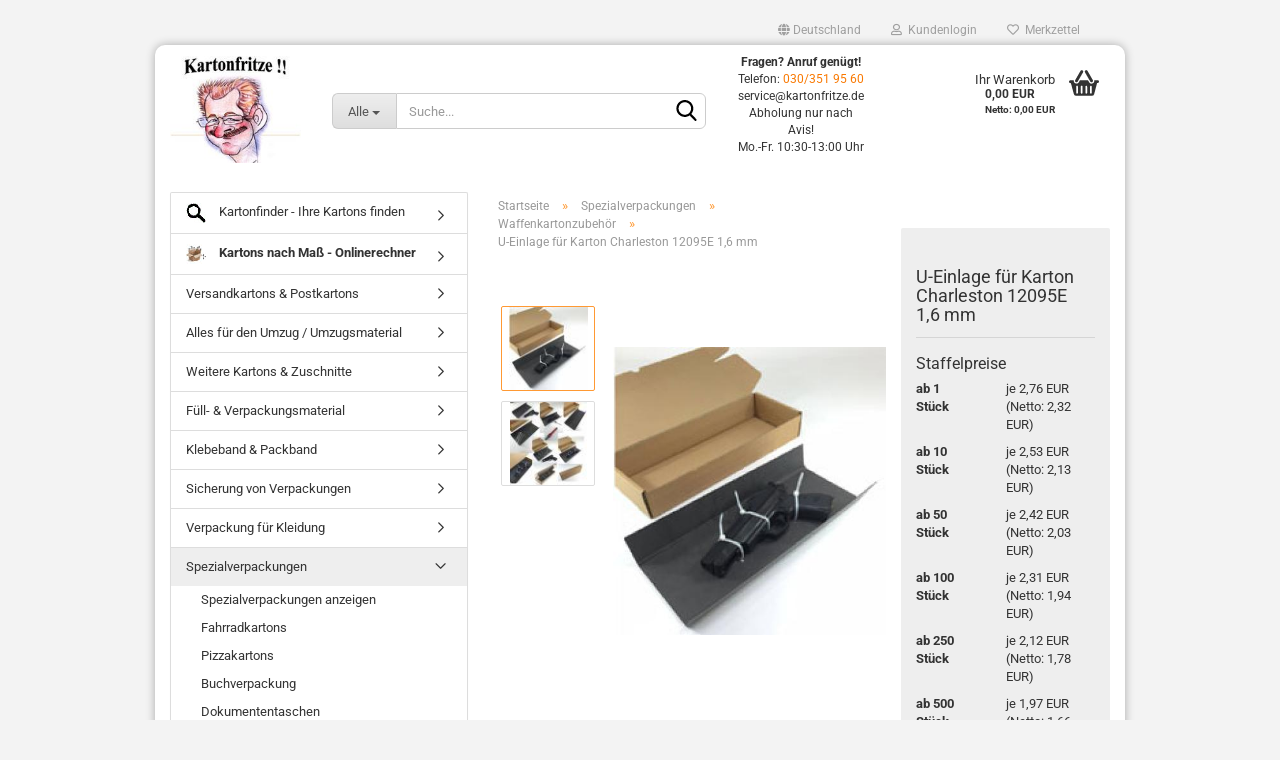

--- FILE ---
content_type: text/html; charset=utf-8
request_url: https://kartonfritze.de/u-einlage-fuer-karton-charleston-12095e-1-6-mm.html
body_size: 22171
content:
<!DOCTYPE html> <html xmlns="http://www.w3.org/1999/xhtml" dir="ltr" lang="de"> <head> <script async
                        data-type="text/javascript"
                        data-src="https://www.googletagmanager.com/gtag/js?id=G-WS3FTZVLSE"
                        type="as-oil"
                        data-purposes="4"
                        data-managed="as-oil"></script> <script async
                data-type="text/javascript"
                type="as-oil"
                data-purposes="4"
                data-managed="as-oil">
            window.dataLayer = window.dataLayer || [];

            
            function gtag() {
                dataLayer.push(arguments);
            }
            
            gtag('js', new Date());

                        
                                                
            gtag('config', 'G-WS3FTZVLSE');
                        
                                    var gaDisableGWS3FTZVLSE = 'ga-disable-G-WS3FTZVLSE';
            
            			if (document.cookie.indexOf(gaDisableGWS3FTZVLSE + '=true') > -1) {
				window[gaDisableGWS3FTZVLSE] = true;
			}
			
			function gaOptOut() {
			    				document.cookie = gaDisableGWS3FTZVLSE + '=true; expires=Thu, 31 Dec 2099 23:59:59 UTC; path=/';
				window[gaDisableGWS3FTZVLSE] = true;
								console.log('Disabled Google-Analytics Tracking');
			}

			function gaOptout() {
				gaOptOut();
			}

			function checkGaOptOutAnchor() {
				if (location.hash.substr(1) === 'gaOptOut') {
					gaOptOut();
				}
			}

			checkGaOptOutAnchor();
			window.addEventListener('hashchange', checkGaOptOutAnchor);
            
        </script> <meta name="viewport" content="width=device-width, initial-scale=1, minimum-scale=1.0, maximum-scale=1.0, user-scalable=no" /> <meta http-equiv="Content-Type" content="text/html; charset=utf-8" /> <meta name="language" content="de" /> <meta name='copyright' content='kartonfritze.de' /> <meta name='revisit-after' content='3 days' /> <meta name="description" content="Schließkopfschnallen bieten wir entsprechende U-Einlagen für die passenden Waffenkartons an - U-Einlage für &quot;Charleston&quot;" /> <title>U-Einlage für &quot;Charleston&quot; » Kartonfritze</title> <meta property="og:title" content="U-Einlage f&uuml;r Karton Charleston 12095E 1,6 mm" /> <meta property="og:site_name" content="KARTONFRITZE" /> <meta property="og:locale" content="de_DE" /> <meta property="og:type" content="product" /> <meta property="og:description" content="Schließkopfschnallen bieten wir entsprechende U-Einlagen für die passenden Waffenkartons an - U-Einlage für &quot;Charleston&quot;" /> <meta property="og:image" content="https://kartonfritze.de/images/product_images/info_images/U-Einlage-f&uuml;r-Karton-Charleston_1341_0.jpg" /> <meta property="og:image" content="https://kartonfritze.de/images/product_images/info_images/ueinlage-break_0.JPG" /> <script>
							var Hyphenopoly = {
								require: {
									"de": "FORCEHYPHENOPOLY"
								},
								paths: {
									patterndir: "https://kartonfritze.de/JSEngine/build/vendor/hyphenopoly/patterns/",
									maindir: "https://kartonfritze.de/JSEngine/build/vendor/hyphenopoly/"
								},
								setup: {
									timeout: 1000,
									classnames: {
										"title": {},
										"product-url": {},
										"hyphenate": {},
									}
								}
							};

							/**
 * @license Hyphenopoly_Loader 2.8.0 - client side hyphenation
 * ©2019 Mathias Nater, Zürich (mathiasnater at gmail dot com)
 * https://github.com/mnater/Hyphenopoly
 *
 * Released under the MIT license
 * http://mnater.github.io/Hyphenopoly/LICENSE
 */
!function(){"use strict";const e=document,t=Hyphenopoly;function n(){return Object.create(null)}function s(e,t){Object.keys(e).forEach(t)}function a(n,s){const a=e.createElement("script");a.src=n+s,"hyphenEngine.asm.js"===s&&a.addEventListener("load",function(){t.events.dispatch("engineLoaded",{msg:"asm"})}),e.head.appendChild(a)}t.cacheFeatureTests&&sessionStorage.getItem("Hyphenopoly_Loader")?t.clientFeat=JSON.parse(sessionStorage.getItem("Hyphenopoly_Loader")):t.clientFeat={langs:n(),polyfill:!1,wasm:null},t.dfltPaths=Object.create({maindir:"../Hyphenopoly/",patterndir:"../Hyphenopoly/patterns/"}),t.paths&&(t.paths.patterndir&&(t.dfltPaths.patterndir=t.paths.patterndir),t.paths.maindir&&(t.dfltPaths.maindir=t.paths.maindir)),t.setup?(t.setup.selectors=t.setup.selectors||{".hyphenate":{}},t.setup.classnames&&(s(t.setup.classnames,function(e){t.setup.selectors["."+e]=t.setup.classnames[e]}),t.setup.classnames=null,delete t.setup.classnames),t.setup.timeout=t.setup.timeout||1e3,t.setup.hide=t.setup.hide||"all"):t.setup={hide:"all",selectors:{".hyphenate":{}},timeout:1e3},t.lcRequire=new Map,s(t.require,function(e){t.lcRequire.set(e.toLowerCase(),t.require[e])}),t.fallbacks&&(t.lcFallbacks=new Map,s(t.fallbacks,function(e){t.lcFallbacks.set(e.toLowerCase(),t.fallbacks[e].toLowerCase())})),t.toggle=function(n){if("on"===n){const t=e.getElementById("H9Y_Styles");t&&t.parentNode.removeChild(t)}else{const n=" {visibility: hidden !important}\n",a=e.createElement("style");switch(a.id="H9Y_Styles",t.setup.hide){case"all":a.innerHTML="html"+n;break;case"element":s(t.setup.selectors,function(e){a.innerHTML+=e+n});break;case"text":s(t.setup.selectors,function(e){a.innerHTML+=e+" {color: transparent !important}\n"});break;default:a.innerHTML=""}e.getElementsByTagName("head")[0].appendChild(a)}},function(){const e=new Map,a=[],o=[];function i(t,n,s){e.set(t,{cancellable:s,default:n,register:[]})}function l(n,s,a){e.has(n)?e.get(n).register.push(s):a?o.push({handler:s,name:n}):t.events.dispatch("error",{lvl:"warn",msg:'unknown Event "'+n+'" discarded'})}i("timeout",function(e){t.toggle("on"),window.console.info("Hyphenopolys 'FOUHC'-prevention timed out after %dms",e.delay)},!1),i("error",function(e){switch(e.lvl){case"info":window.console.info(e.msg);break;case"warn":window.console.warn(e.msg);break;default:window.console.error(e.msg)}},!0),i("contentLoaded",function(e){a.push({data:e,name:"contentLoaded"})},!1),i("engineLoaded",function(e){a.push({data:e,name:"engineLoaded"})},!1),i("hpbLoaded",function(e){a.push({data:e,name:"hpbLoaded"})},!1),t.handleEvent&&s(t.handleEvent,function(e){l(e,t.handleEvent[e],!0)}),t.events=n(),t.events.deferred=a,t.events.tempRegister=o,t.events.dispatch=function(t,s){s=s||n();let a=!1;e.get(t).register.forEach(function(n){s.preventDefault=function(){e.get(t).cancellable&&(a=!0)},n(s)}),!a&&e.get(t).default&&e.get(t).default(s)},t.events.define=i,t.events.addListener=l}();const o=new Map;function i(e,n,s,a){var i,l,r,c;t.clientFeat.wasm?(i=e,l=n,r=s,c=a,o.has(l)?"hyphenEngine"!==r&&o.get(l).push(c):(o.set(l,[c]),window.fetch(i+l).then(function(e){if(e.ok)if("hyphenEngine"===r)t.binaries.set(r,e.arrayBuffer().then(function(e){return new WebAssembly.Module(e)})),t.events.dispatch("engineLoaded",{msg:c});else{const n=o.get(l);n.forEach(function(s){t.binaries.set(s,n.length>1?e.clone().arrayBuffer():e.arrayBuffer()),t.events.dispatch("hpbLoaded",{msg:s})})}}))):function(e,n,s,a){if(o.has(n))o.get(n).push(a);else{o.set(n,[a]);const s=new XMLHttpRequest;s.onload=function(){o.get(n).forEach(function(e){t.binaries.set(e,s.response),t.events.dispatch("hpbLoaded",{msg:e})})},s.open("GET",e+n),s.responseType="arraybuffer",s.send()}}(e,n,0,a)}function l(){t.setup.hide.match(/^(element|text)$/)&&t.toggle("off"),t.events.dispatch("contentLoaded",{msg:["contentLoaded"]})}!function(){const o=function(){let n=null;const s=["visibility:hidden;","-moz-hyphens:auto;","-webkit-hyphens:auto;","-ms-hyphens:auto;","hyphens:auto;","width:48px;","font-size:12px;","line-height:12px;","border:none;","padding:0;","word-wrap:normal"].join("");return{append:function(e){return n?(e.appendChild(n),n):null},clear:function(){n&&n.parentNode.removeChild(n)},create:function(a){if(t.clientFeat.langs[a])return;n=n||e.createElement("body");const o=e.createElement("div");o.lang=a,o.id=a,o.style.cssText=s,o.appendChild(e.createTextNode(t.lcRequire.get(a))),n.appendChild(o)}}}();function l(e){let n=e+".hpb",s=e;t.lcFallbacks&&t.lcFallbacks.has(e)&&(n=(s=t.lcFallbacks.get(e))+".hpb"),t.binaries=t.binaries||new Map,i(t.dfltPaths.patterndir,n,s,e)}null===t.clientFeat.wasm&&(t.clientFeat.wasm=function(){if("object"==typeof WebAssembly&&"function"==typeof WebAssembly.instantiate){const e=new WebAssembly.Module(Uint8Array.from([0,97,115,109,1,0,0,0,1,6,1,96,1,127,1,127,3,2,1,0,5,3,1,0,1,7,8,1,4,116,101,115,116,0,0,10,16,1,14,0,32,0,65,1,54,2,0,32,0,40,2,0,11]));if(WebAssembly.Module.prototype.isPrototypeOf(e)){const t=new WebAssembly.Instance(e);return WebAssembly.Instance.prototype.isPrototypeOf(t)&&0!==t.exports.test(4)}}return!1}()),t.lcRequire.forEach(function(e,n){"FORCEHYPHENOPOLY"===e?(t.clientFeat.polyfill=!0,t.clientFeat.langs[n]="H9Y",l(n)):t.clientFeat.langs[n]&&"H9Y"===t.clientFeat.langs[n]?l(n):o.create(n)}),null!==o.append(e.documentElement)&&(t.lcRequire.forEach(function(n,s){if("FORCEHYPHENOPOLY"!==n){const n=e.getElementById(s);("auto"===(a=n).style.hyphens||"auto"===a.style.webkitHyphens||"auto"===a.style.msHyphens||"auto"===a.style["-moz-hyphens"])&&n.offsetHeight>12?t.clientFeat.langs[s]="CSS":(t.clientFeat.polyfill=!0,t.clientFeat.langs[s]="H9Y",l(s))}var a}),o.clear()),t.clientFeat.polyfill&&(a(t.dfltPaths.maindir,"Hyphenopoly.js"),t.clientFeat.wasm?i(t.dfltPaths.maindir,"hyphenEngine.wasm","hyphenEngine","wasm"):a(t.dfltPaths.maindir,"hyphenEngine.asm.js"),s(t.clientFeat.langs,function(e){"H9Y"===t.clientFeat.langs[e]&&(function(e){const n=new Map([["de",55],["hu",207],["nb-no",92],["nl",41]]).get(e)||32;if(t.specMems=t.specMems||new Map,t.clientFeat.wasm)t.specMems.set(e,new WebAssembly.Memory({initial:n,maximum:256}));else{Math.log2=Math.log2||function(e){return Math.log(e)*Math.LOG2E};const s=65536*(2<<Math.floor(Math.log2(n)));t.specMems.set(e,new ArrayBuffer(s))}}(e),function(e){t.hyphenators=t.hyphenators||n(),t.hyphenators[e]||(window.Promise?t.hyphenators[e]=new Promise(function(n,s){t.events.addListener("engineReady",function(s){s.msg===e&&n(t.createHyphenator(s.msg))},!0),t.events.addListener("error",function(t){t.key!==e&&"hyphenEngine"!==t.key||s(t.msg)},!0)}):t.hyphenators[e]={then:function(){t.events.dispatch("error",{msg:"Promises not supported in this engine. Use a polyfill (e.g. https://github.com/taylorhakes/promise-polyfill)!"})}})}(e))}))}(),t.clientFeat.polyfill?("all"===t.setup.hide&&t.toggle("off"),"none"!==t.setup.hide&&(t.setup.timeOutHandler=window.setTimeout(function(){t.toggle("on"),t.events.dispatch("timeout",{delay:t.setup.timeout})},t.setup.timeout)),"loading"===e.readyState?e.addEventListener("DOMContentLoaded",l,{once:!0,passive:!0}):l()):window.Hyphenopoly=null,t.cacheFeatureTests&&sessionStorage.setItem("Hyphenopoly_Loader",JSON.stringify(t.clientFeat))}();
						</script> <base href="https://kartonfritze.de/" /> <link rel="shortcut icon" href="https://kartonfritze.de/images/logos/favicon.ico" type="image/x-icon" /> <link rel="apple-touch-icon" href="https://kartonfritze.de/images/logos/favicon.png" /> <link id="main-css" type="text/css" rel="stylesheet" href="public/theme/styles/system/main.min.css?bust=1764349522" /> <meta name="robots" content="index,follow" /> <link rel="canonical" href="https://kartonfritze.de/u-einlage-fuer-karton-charleston-12095e-1-6-mm.html" /> <meta property="og:url" content="https://kartonfritze.de/u-einlage-fuer-karton-charleston-12095e-1-6-mm.html"> <script async
data-type="text/javascript"
type="as-oil"
data-purposes="4"
data-managed="as-oil">

function allConsentGranted() {
gtag('consent', 'update', {
'ad_user_data': 'granted',
'ad_personalization': 'granted',
'ad_storage': 'granted',
'analytics_storage': 'granted'
});
}

allConsentGranted();
</script> <script>(function(w,d,s,l,i){w[l]=w[l]||[];w[l].push({'gtm.start':
new Date().getTime(),event:'gtm.js'});var f=d.getElementsByTagName(s)[0],
j=d.createElement(s),dl=l!='dataLayer'?'&l='+l:'';j.async=true;j.src=
'https://www.googletagmanager.com/gtm.js?id='+i+dl;f.parentNode.insertBefore(j,f);
})(window,document,'script','dataLayer','GTM-PJSS6XR');</script> </head> <body class="page-product-info" data-gambio-namespace="https://kartonfritze.de/public/theme/javascripts/system" data-jse-namespace="https://kartonfritze.de/JSEngine/build" data-gambio-controller="initialize" data-gambio-widget="input_number responsive_image_loader transitions image_maps modal history dropdown core_workarounds anchor" data-input_number-separator="," > <div id="outer-wrapper" > <header id="header" class="navbar"> <div id="topbar-container"> <div class="navbar-topbar"> <nav data-gambio-widget="menu link_crypter" data-menu-switch-element-position="false" data-menu-events='{"desktop": ["click"], "mobile": ["click"]}' data-menu-ignore-class="dropdown-menu"> <ul class="nav navbar-nav navbar-right" data-menu-replace="partial"> <li class="navbar-topbar-item"> <ul id="secondaryNavigation" class="nav navbar-nav ignore-menu"> </ul> <script id="secondaryNavigation-menu-template" type="text/mustache">
                                    
                                        <ul id="secondaryNavigation" class="nav navbar-nav">
                                            <li v-for="(item, index) in items" class="navbar-topbar-item hidden-xs content-manager-item">
                                                <a href="javascript:;" :title="item.title" @click="goTo(item.content)">
                                                    <span class="fa fa-arrow-circle-right visble-xs-block"></span>
                                                    {{item.title}}
                                                </a>
                                            </li>
                                        </ul>
                                    
                                </script> </li> <li class="dropdown navbar-topbar-item first"> <a href="#" class="dropdown-toggle" data-toggle-hover="dropdown"> <span class="hidden-xs"> <span class="fa fa-globe"></span>
																	
																															

															Deutschland
														</span> <span class="visible-xs-block">
															&nbsp;Lieferland
														</span> </a> <ul class="level_2 dropdown-menu ignore-menu arrow-top"> <li class="arrow"></li> <li> <form action="/u-einlage-fuer-karton-charleston-12095e-1-6-mm.html" method="POST" class="form-horizontal"> <div class="form-group"> <label for="countries-select">Lieferland</label> <select name="switch_country" class="form-control" id="countries-select"> <option value="BE" >Belgien</option> <option value="BG" >Bulgarien</option> <option value="DE" selected>Deutschland</option> <option value="DK" >Dänemark</option> <option value="EE" >Estland</option> <option value="FI" >Finnland</option> <option value="FR" >Frankreich</option> <option value="IE" >Irland</option> <option value="IT" >Italien</option> <option value="HR" >Kroatien</option> <option value="LV" >Lettland</option> <option value="LT" >Litauen</option> <option value="LU" >Luxemburg</option> <option value="MT" >Malta</option> <option value="NL" >Niederlande</option> <option value="AT" >Österreich</option> <option value="PL" >Polen</option> <option value="PT" >Portugal</option> <option value="RO" >Rumänien</option> <option value="SE" >Schweden</option> <option value="CH" >Schweiz</option> <option value="SK" >Slowakei (Slowakische Republik)</option> <option value="SI" >Slowenien</option> <option value="ES" >Spanien</option> <option value="CZ" >Tschechische Republik</option> <option value="HU" >Ungarn</option> <option value="US" >Vereinigte Staaten von Amerika</option> <option value="GB" >Vereinigtes Königreich</option> <option value="CY" >Zypern</option> </select> </div> <div class="dropdown-footer row"> <input type="submit" class="btn btn-primary btn-block" value="Speichern" title="Speichern" /> </div> </form> </li> </ul> </li> <li class="dropdown navbar-topbar-item"> <a title="Anmeldung" href="/u-einlage-fuer-karton-charleston-12095e-1-6-mm.html#" class="dropdown-toggle" data-toggle-hover="dropdown"> <span class="fa fa-user-o"></span>
														
																									

												&nbsp;Kundenlogin
											</a> <ul class="dropdown-menu dropdown-menu-login arrow-top"> <li class="arrow"></li> <li class="dropdown-header hidden-xs">Kundenlogin</li> <li> <form action="https://kartonfritze.de/login.php?action=process" method="post" class="form-horizontal"> <input type="hidden" name="return_url" value="https://kartonfritze.de/u-einlage-fuer-karton-charleston-12095e-1-6-mm.html"> <input type="hidden" name="return_url_hash" value="34241ac9525cf6d0bef9ce140954235885df598e832f778324332111446921b1"> <div class="form-group"> <input autocomplete="username" type="email" id="box-login-dropdown-login-username" class="form-control" placeholder="E-Mail" name="email_address" /> </div> <div class="form-group password-form-field" data-gambio-widget="show_password"> <input autocomplete="current-password" type="password" id="box-login-dropdown-login-password" class="form-control" placeholder="Passwort" name="password" /> <button class="btn show-password hidden" type="button"> <i class="fa fa-eye" aria-hidden="true"></i> </button> </div> <div class="dropdown-footer row"> <input type="submit" class="btn btn-primary btn-block" value="Anmelden" /> <ul> <li> <a title="Konto erstellen" href="https://kartonfritze.de/shop.php?do=CreateRegistree">
												Konto erstellen
											</a> </li> <li> <a title="Passwort vergessen?" href="https://kartonfritze.de/password_double_opt.php">
												Passwort vergessen?
											</a> </li> </ul> </div> </form> </li> </ul> </li> <li class="navbar-topbar-item"> <a href="https://kartonfritze.de/wish_list.php" title="Merkzettel anzeigen"> <span class="fa fa-heart-o"></span>
														
																									

												&nbsp;Merkzettel
											</a> </li> </ul> </nav> </div> </div> <div class="inside"> <div class="row"> <div class="navbar-header" data-gambio-widget="mobile_menu"> <div id="navbar-brand" class="navbar-brand"> <a href="https://kartonfritze.de/" title="KARTONFRITZE"> <img id="main-header-logo" class="img-responsive" src="https://kartonfritze.de/images/logos/kartonfritze-neu_logo.jpg" alt="KARTONFRITZE-Logo"> </a> </div> <button type="button" class="navbar-toggle" data-mobile_menu-target="#categories .navbar-collapse" data-mobile_menu-body-class="categories-open" data-mobile_menu-toggle-content-visibility> <img src="public/theme/images/svgs/bars.svg" class="gx-menu svg--inject" alt="bars"> </button> <button type="button" class="navbar-toggle cart-icon" data-mobile_menu-location="shopping_cart.php"> <img src="public/theme/images/svgs/basket.svg" class="gx-cart-basket svg--inject" alt="basket"> <span class="cart-products-count hidden">
				0
			</span> </button> <button type="button" class="navbar-toggle" data-mobile_menu-target=".navbar-search" data-mobile_menu-body-class="search-open" data-mobile_menu-toggle-content-visibility> <img src="public/theme/images/svgs/search.svg" class="gx-search svg--inject" alt="search"> </button> </div> <div data-comfort_search-namespace="GXModules/Gambio/ComfortSearch/Shop/Javascript" data-comfort_search-controller="comfort_search_result" data-comfort_search_result-replaceSuggestionLayout="0"> <div class="navbar-search collapse"> <p class="navbar-search-header dropdown-header">Suche</p> <form action="advanced_search_result.php" method="get" data-gambio-widget="live_search"> <div class="navbar-search-input-group input-group"> <div class="navbar-search-input-group-btn input-group-btn custom-dropdown" data-dropdown-trigger-change="false" data-dropdown-trigger-no-change="false"> <button type="button" class="btn btn-default dropdown-toggle" data-toggle="dropdown" aria-haspopup="true" aria-expanded="false"> <span class="dropdown-name">Alle</span> <span class="caret"></span> </button> <ul class="dropdown-menu"> <li><a href="#" data-rel="0">Alle</a></li> <li><a href="#" data-rel="210">Kartonfinder - Ihre Kartons finden</a></li> <li><a href="#" data-rel="36">Kartons nach Maß - Onlinerechner</a></li> <li><a href="#" data-rel="177">Versandkartons & Postkartons</a></li> <li><a href="#" data-rel="30">Alles für den Umzug / Umzugsmaterial</a></li> <li><a href="#" data-rel="231">Weitere Kartons & Zuschnitte</a></li> <li><a href="#" data-rel="32">Füll- & Verpackungsmaterial</a></li> <li><a href="#" data-rel="31">Klebeband & Packband</a></li> <li><a href="#" data-rel="34">Sicherung von Verpackungen</a></li> <li><a href="#" data-rel="33">Verpackung für Kleidung</a></li> <li><a href="#" data-rel="35">Spezialverpackungen</a></li> <li><a href="#" data-rel="41">Sonderfertigungsartikel</a></li> <li><a href="#" data-rel="42">Postenware / Karton Restposten</a></li> <li><a href="#" data-rel="43">Sonstiges</a></li> </ul> <select name="categories_id"> <option value="0">Alle</option> <option value="210">Kartonfinder - Ihre Kartons finden</option> <option value="36">Kartons nach Maß - Onlinerechner</option> <option value="177">Versandkartons & Postkartons</option> <option value="30">Alles für den Umzug / Umzugsmaterial</option> <option value="231">Weitere Kartons & Zuschnitte</option> <option value="32">Füll- & Verpackungsmaterial</option> <option value="31">Klebeband & Packband</option> <option value="34">Sicherung von Verpackungen</option> <option value="33">Verpackung für Kleidung</option> <option value="35">Spezialverpackungen</option> <option value="41">Sonderfertigungsartikel</option> <option value="42">Postenware / Karton Restposten</option> <option value="43">Sonstiges</option> </select> </div> <button type="submit" class="form-control-feedback"> <img src="public/theme/images/svgs/search.svg" class="gx-search-input svg--inject" alt="search"> </button> <input type="text" name="keywords" placeholder="Suche..." class="form-control search-input" autocomplete="off" /> </div> <input type="hidden" value="1" name="inc_subcat" /> <div class="navbar-search-footer visible-xs-block"> <button class="btn btn-primary btn-block" type="submit">
								Suche...
							</button> <a href="advanced_search.php" class="btn btn-default btn-block" title="Erweiterte Suche">
								Erweiterte Suche
							</a> </div> <div class="search-result-container"></div> </form> </div> </div> <div class="custom-container"> <div class="inside"> <p style="text-align: center;"> <span style="font-size:12px;"><strong>Fragen? Anruf gen&uuml;gt!</strong><br />
	Telefon: <a href="tel:+49303519560">030/351 95 60</a><br />
	service@kartonfritze.de</span><br /> <span style="font-size:12px;">Abholung nur nach Avis!<br />
	Mo.-Fr. 10:30-13:00 Uhr</span> </p> </div> </div> <nav id="cart-container" class="navbar-cart" data-gambio-widget="menu cart_dropdown" data-menu-switch-element-position="false"> <ul class="cart-container-inner"> <li> <a href="https://kartonfritze.de/shopping_cart.php" class="dropdown-toggle"> <img src="public/theme/images/svgs/basket.svg" alt="basket" class="gx-cart-basket svg--inject"> <span class="cart">
									Ihr Warenkorb<br /> <span class="products">
										0,00 EUR<br /><small style="font-size:10px;">Netto: 0,00 EUR</small> </span> </span> <span class="cart-products-count hidden"> </span> </a> <ul class="dropdown-menu arrow-top cart-dropdown cart-empty"> <li class="arrow"></li> <input type="hidden" id="ga4-view-cart-json" value=""/> <script async
                data-type="text/javascript"
                type="as-oil"
                data-purposes="4"
                data-managed="as-oil">
            function ga4ViewCart() {
                const data = document.getElementById('ga4-view-cart-json');

                if (data && data.value.length) {
                    gtag('event', 'view_cart', JSON.parse(data.value));
                }
            }
        </script> <li class="cart-dropdown-inside"> <div class="cart-empty">
							Sie haben noch keine Artikel in Ihrem Warenkorb.
						</div> </li> </ul> </li> </ul> </nav> </div> </div> <noscript> <div class="alert alert-danger noscript-notice">
			JavaScript ist in Ihrem Browser deaktiviert. Aktivieren Sie JavaScript, um alle Funktionen des Shops nutzen und alle Inhalte sehen zu können.
		</div> </noscript> <div id="categories"> <div class="navbar-collapse collapse"> <nav class="navbar-default navbar-categories hidden-sm hidden-md hidden-lg" data-gambio-widget="menu"> <ul class="level-1 nav navbar-nav"> <li class="dropdown dropdown-more" style="display: none"> <a class="dropdown-toggle" href="#" title="">
														Weitere
													</a> <ul class="level-2 dropdown-menu ignore-menu"></ul> </li> </ul> </nav> </div> </div> </header> <div> </div> <div id="wrapper"> <div class="row"> <div id="main"> <div class="main-inside"> <script type="application/ld+json">{"@context":"https:\/\/schema.org","@type":"BreadcrumbList","itemListElement":[{"@type":"ListItem","position":1,"name":"Startseite","item":"https:\/\/kartonfritze.de\/"},{"@type":"ListItem","position":2,"name":"Spezialverpackungen","item":"https:\/\/kartonfritze.de\/spezialverpackungen\/"},{"@type":"ListItem","position":3,"name":"Waffenkartonzubeh\u00f6r","item":"https:\/\/kartonfritze.de\/spezialverpackungen\/waffenkartonzubehoer\/"},{"@type":"ListItem","position":4,"name":"U-Einlage f\u00fcr Karton Charleston 12095E 1,6 mm","item":"https:\/\/kartonfritze.de\/u-einlage-fuer-karton-charleston-12095e-1-6-mm.html"}]}</script> <div id="breadcrumb_navi"> <span class="breadcrumbEntry"> <a href="https://kartonfritze.de/" class="headerNavigation"> <span>Startseite</span> </a> </span> <span class="breadcrumbSeparator"> &raquo; </span> <span class="breadcrumbEntry"> <a href="https://kartonfritze.de/spezialverpackungen/" class="headerNavigation"> <span>Spezialverpackungen</span> </a> </span> <span class="breadcrumbSeparator"> &raquo; </span> <span class="breadcrumbEntry"> <a href="https://kartonfritze.de/spezialverpackungen/waffenkartonzubehoer/" class="headerNavigation"> <span>Waffenkartonzubehör</span> </a> </span> <span class="breadcrumbSeparator"> &raquo; </span> <span class="breadcrumbEntry"> <span>U-Einlage für Karton Charleston 12095E 1,6 mm</span> </span> </div> <div id="shop-top-banner"> </div> <script type="application/ld+json">
			{"@context":"http:\/\/schema.org","@type":"Product","name":"U-Einlage f\u00fcr Karton Charleston 12095E 1,6 mm","description":"  \tWaffenkartoneinlage passend f&uuml;r Artikel wie angegeben. Die Einlage wird ohne L&ouml;cher geliefert.Wir empfehlen zum anbringen der L&ouml;cher die Waffe oder den sonstigen zu fixierenden Gegenstand auf der Einlage zu positionieren und die L&ouml;cher f&uuml;r die Kunststoffbinder nach eigener Markierung mit einem Locheisen, Bohrer oder sonstigen Piker selbst einzubringen. Anschlie&szlig;end werden die Kabelbinder durch die L&ouml;cher gesteckt und der Gegenstand wird mit diesen auf der Einlage fest fixiert. s.dazu die Anleitung unten am Ende Seite.  \tEin passendes Locheisen finden Sie in dieser Rubrik.  \tEbenso die wiederverschlie&szlig;baren Kabelbinder !!  \t  \tHinweis: Wir bitten alle Direktabholer um telefonische Vordisposition um sicher zu stellen, da&szlig; die Bogenware bereitgestellt werden kann. Eine unangemeldete &quot;vor Ort Herausgabe&quot; ist aus technischen Gr&uuml;nden meist nicht m&ouml;glich, da die Ware aus der laufenden Fertigung rechtzeitig entnommen werden muss ! Wir bitten um Verst&auml;ndnis  \t  \tMaterial schwarzgrau durchgef&auml;rbte Hartpappe, Schwarzpappe\/Feinpappe ist beidseitig maschinenglatt, roh und unlackiert s. Abb.  \t  \tLieferung erfolgt nur per Vorkasse!  \t  \tBei der Farbwiedergabe auf dem Bildschirm kann es zu Abweichungen gegen&uuml;ber der tats&auml;chlichen Farbe kommen, bitte beachten Sie die Angaben in der Artikelbeschreibung !  \t  \tWenn Sie z.B. St&uuml;lp- bzw. Nietkartons aus diesem Material nach Ihren Ma&szlig;en haben m&ouml;chten dann St&uuml;lpkarton nach individuellen Ma&szlig;en passend f&uuml;r Ihren Einsatzzweck berechnen !  \t  \tMa&szlig;e: Au&szlig;enma&szlig;e LxBxH  \tca 325x208x52 mm  \tOhne Binderl&ouml;cher  \tPassend f&uuml;r Karton  \tArt. 12095 &quot;Charleston&quot;  \tAbb. &auml;hnlich nur als Beispiel  \tMaterial: Hartpappe  \tschwarzgrau durchgef&auml;rbt  \tbeidseitig glatt,  \troh und unlackiert  \t(Farbton ca Pantone Black 430 U)  \tMaterialdicke ca 1,6 mm  \tMaterial: ca 1600g \/ qm  \tPer Einlage  ","image":["https:\/\/kartonfritze.de\/images\/product_images\/info_images\/U-Einlage-f\u00fcr-Karton-Charleston_1341_0.jpg","https:\/\/kartonfritze.de\/images\/product_images\/info_images\/ueinlage-break_0.JPG"],"url":"https:\/\/kartonfritze.de\/u-einlage-fuer-karton-charleston-12095e-1-6-mm.html","itemCondition":"NewCondition","offers":{"@type":"Offer","availability":"InStock","price":"2.76","priceCurrency":"EUR","priceSpecification":{"@type":"http:\/\/schema.org\/UnitPriceSpecification","price":"2.76","priceCurrency":"EUR","valueAddedTaxIncluded":true,"referenceQuantity":{"@type":"QuantitativeValue","value":"1.0000","unitText":"St\u00fcck"}},"url":"https:\/\/kartonfritze.de\/u-einlage-fuer-karton-charleston-12095e-1-6-mm.html","priceValidUntil":"2100-01-01 00:00:00"},"model":"12095E","sku":"12095E","brand":{"@type":"Brand","name":"Kartonfritze"}}
		</script> <div class="product-info product-info-default row"> <div id="product_image_layer"> <div class="product-info-layer-image"> <div class="product-info-image-inside"> <script>
            
            window.addEventListener('DOMContentLoaded', function(){
				$.extend(true, $.magnificPopup.defaults, { 
					tClose: 'Schlie&szlig;en (Esc)', // Alt text on close button
					tLoading: 'L&auml;dt...', // Text that is displayed during loading. Can contain %curr% and %total% keys
					
					gallery: { 
						tPrev: 'Vorgänger (Linke Pfeiltaste)', // Alt text on left arrow
						tNext: 'Nachfolger (Rechte Pfeiltaste)', // Alt text on right arrow
						tCounter: '%curr% von %total%' // Markup for "1 of 7" counter
						
					}
				});
			});
            
		</script> <div> <div id="product-info-layer-image" class="swiper-container" data-gambio-_widget="swiper" data-swiper-target="" data-swiper-controls="#product-info-layer-thumbnails" data-swiper-slider-options='{"breakpoints": [], "initialSlide": 0, "pagination": ".js-product-info-layer-image-pagination", "nextButton": ".js-product-info-layer-image-button-next", "prevButton": ".js-product-info-layer-image-button-prev", "effect": "fade", "autoplay": null, "initialSlide": ""}' > <div class="swiper-wrapper" > <div class="swiper-slide" > <div class="swiper-slide-inside "> <img class="img-responsive" src="images/product_images/popup_images/U-Einlage-für-Karton-Charleston_1341_0.jpg" alt="U-Einlage für Karton Charleston" title="U-Einlage für Karton Charleston" data-magnifier-src="images/product_images/original_images/U-Einlage-für-Karton-Charleston_1341_0.jpg" /> </div> </div> <div class="swiper-slide" data-index="1"> <div class="swiper-slide-inside "> <img class="img-responsive" src="images/product_images/popup_images/ueinlage-break_0.JPG" alt="U-Einlage für Karton Charleston Nutzung" title="U-Einlage für Karton Charleston Nutzung" data-magnifier-src="images/product_images/original_images/ueinlage-break_0.JPG" /> </div> </div> </div> <script type="text/mustache">
					<template>
						
							{{#.}}
								<div class="swiper-slide {{className}}">
									<div class="swiper-slide-inside">
										<img {{{srcattr}}} alt="{{title}}" title="{{title}}" />
									</div>
								</div>
							{{/.}}
						
					</template>
				</script> </div> <div class="js-product-info-layer-image-button-prev swiper-button-prev"></div> <div class="js-product-info-layer-image-button-next swiper-button-next"></div> </div> </div> </div> <div class="product-info-layer-thumbnails"> <script>
            
            window.addEventListener('DOMContentLoaded', function(){
				$.extend(true, $.magnificPopup.defaults, { 
					tClose: 'Schlie&szlig;en (Esc)', // Alt text on close button
					tLoading: 'L&auml;dt...', // Text that is displayed during loading. Can contain %curr% and %total% keys
					
					gallery: { 
						tPrev: 'Vorgänger (Linke Pfeiltaste)', // Alt text on left arrow
						tNext: 'Nachfolger (Rechte Pfeiltaste)', // Alt text on right arrow
						tCounter: '%curr% von %total%' // Markup for "1 of 7" counter
						
					}
				});
			});
            
		</script> <div> <div id="product-info-layer-thumbnails" class="swiper-container" data-gambio-_widget="swiper" data-swiper-target="#product-info-layer-image" data-swiper-controls="" data-swiper-slider-options='{"breakpoints": [], "initialSlide": 0, "pagination": ".js-product-info-layer-thumbnails-pagination", "nextButton": ".js-product-info-layer-thumbnails-button-next", "prevButton": ".js-product-info-layer-thumbnails-button-prev", "spaceBetween": 10, "loop": false, "slidesPerView": "auto", "autoplay": null, "initialSlide": ""}' data-swiper-breakpoints="[]"> <div class="swiper-wrapper" > <div class="swiper-slide" > <div class="swiper-slide-inside "> <div class="align-middle"> <img class="img-responsive" src="images/product_images/gallery_images/U-Einlage-für-Karton-Charleston_1341_0.jpg" alt="Preview: U-Einlage für Karton Charleston" title="Preview: U-Einlage für Karton Charleston" data-magnifier-src="images/product_images/original_images/U-Einlage-für-Karton-Charleston_1341_0.jpg" /> </div> </div> </div> <div class="swiper-slide" data-index="1"> <div class="swiper-slide-inside "> <div class="align-middle"> <img class="img-responsive" src="images/product_images/gallery_images/ueinlage-break_0.JPG" alt="Preview: U-Einlage für Karton Charleston Nutzung" title="Preview: U-Einlage für Karton Charleston Nutzung" data-magnifier-src="images/product_images/original_images/ueinlage-break_0.JPG" /> </div> </div> </div> </div> <script type="text/mustache">
					<template>
						
							{{#.}}
								<div class="swiper-slide {{className}}">
									<div class="swiper-slide-inside">
										<img {{{srcattr}}} alt="{{title}}" title="{{title}}" />
									</div>
								</div>
							{{/.}}
						
					</template>
				</script> </div> </div> </div> </div> <div class="product-info-content col-xs-12" data-gambio-widget="cart_handler" data-cart_handler-page="product-info"> <div class="row"> <div class="product-info-title-mobile hyphenate col-xs-12 visible-xs-block visible-sm-block"> <span class="hyphenate">U-Einlage für Karton Charleston 12095E 1,6 mm</span> <div> </div> </div> <div class="product-info-stage col-xs-12 col-md-8"> <div id="image-collection-container"> <div class="product-info-image " data-gambio-widget="image_gallery"> <div class="product-info-image-inside"> <script>
            
            window.addEventListener('DOMContentLoaded', function(){
				$.extend(true, $.magnificPopup.defaults, { 
					tClose: 'Schlie&szlig;en (Esc)', // Alt text on close button
					tLoading: 'L&auml;dt...', // Text that is displayed during loading. Can contain %curr% and %total% keys
					
					gallery: { 
						tPrev: 'Vorgänger (Linke Pfeiltaste)', // Alt text on left arrow
						tNext: 'Nachfolger (Rechte Pfeiltaste)', // Alt text on right arrow
						tCounter: '%curr% von %total%' // Markup for "1 of 7" counter
						
					}
				});
			});
            
		</script> <div> <div id="product_image_swiper" class="swiper-container" data-gambio-widget="swiper" data-swiper-target="" data-swiper-controls="#product_thumbnail_swiper, #product_thumbnail_swiper_mobile" data-swiper-slider-options='{"breakpoints": [], "initialSlide": 0, "pagination": ".js-product_image_swiper-pagination", "nextButton": ".js-product_image_swiper-button-next", "prevButton": ".js-product_image_swiper-button-prev", "effect": "fade", "autoplay": null}' > <div class="swiper-wrapper" > <div class="swiper-slide" > <div class="swiper-slide-inside "> <a onclick="return false" href="images/product_images/original_images/U-Einlage-für-Karton-Charleston_1341_0.jpg" title="U-Einlage für Karton Charleston"> <img class="img-responsive" src="images/product_images/info_images/U-Einlage-für-Karton-Charleston_1341_0.jpg" alt="U-Einlage für Karton Charleston" title="U-Einlage für Karton Charleston" data-magnifier-src="images/product_images/original_images/U-Einlage-für-Karton-Charleston_1341_0.jpg" /> </a> </div> </div> <div class="swiper-slide" data-index="1"> <div class="swiper-slide-inside "> <a onclick="return false" href="images/product_images/original_images/ueinlage-break_0.JPG" title="U-Einlage für Karton Charleston Nutzung"> <img class="img-responsive" src="images/product_images/info_images/ueinlage-break_0.JPG" alt="U-Einlage für Karton Charleston Nutzung" title="U-Einlage für Karton Charleston Nutzung" data-magnifier-src="images/product_images/original_images/ueinlage-break_0.JPG" /> </a> </div> </div> </div> <script type="text/mustache">
					<template>
						
							{{#.}}
								<div class="swiper-slide {{className}}">
									<div class="swiper-slide-inside">
										<img {{{srcattr}}} alt="{{title}}" title="{{title}}" />
									</div>
								</div>
							{{/.}}
						
					</template>
				</script> </div> </div> </div> <input type="hidden" id="current-gallery-hash" value="2f6e8413133262a73e090a0e1cdbae26"> </div> <div class="product-info-thumbnails hidden-xs hidden-sm swiper-vertical"> <script>
            
            window.addEventListener('DOMContentLoaded', function(){
				$.extend(true, $.magnificPopup.defaults, { 
					tClose: 'Schlie&szlig;en (Esc)', // Alt text on close button
					tLoading: 'L&auml;dt...', // Text that is displayed during loading. Can contain %curr% and %total% keys
					
					gallery: { 
						tPrev: 'Vorgänger (Linke Pfeiltaste)', // Alt text on left arrow
						tNext: 'Nachfolger (Rechte Pfeiltaste)', // Alt text on right arrow
						tCounter: '%curr% von %total%' // Markup for "1 of 7" counter
						
					}
				});
			});
            
		</script> <div> <div id="product_thumbnail_swiper" class="swiper-container" data-gambio-widget="swiper" data-swiper-target="#product_image_swiper" data-swiper-controls="" data-swiper-slider-options='{"breakpoints": [], "initialSlide": 0, "pagination": ".js-product_thumbnail_swiper-pagination", "nextButton": ".js-product_thumbnail_swiper-button-next", "prevButton": ".js-product_thumbnail_swiper-button-prev", "spaceBetween": 10, "loop": false, "direction": "vertical", "slidesPerView": 4, "autoplay": null}' data-swiper-breakpoints="[]"> <div class="swiper-wrapper" > <div class="swiper-slide" > <div class="swiper-slide-inside vertical"> <div class="align-middle"> <img class="img-responsive" src="images/product_images/gallery_images/U-Einlage-für-Karton-Charleston_1341_0.jpg" alt="Preview: U-Einlage für Karton Charleston" title="Preview: U-Einlage für Karton Charleston" data-magnifier-src="images/product_images/original_images/U-Einlage-für-Karton-Charleston_1341_0.jpg" /> </div> </div> </div> <div class="swiper-slide" data-index="1"> <div class="swiper-slide-inside vertical"> <div class="align-middle"> <img class="img-responsive" src="images/product_images/gallery_images/ueinlage-break_0.JPG" alt="Preview: U-Einlage für Karton Charleston Nutzung" title="Preview: U-Einlage für Karton Charleston Nutzung" data-magnifier-src="images/product_images/original_images/ueinlage-break_0.JPG" /> </div> </div> </div> </div> <script type="text/mustache">
					<template>
						
							{{#.}}
								<div class="swiper-slide {{className}}">
									<div class="swiper-slide-inside">
										<img {{{srcattr}}} alt="{{title}}" title="{{title}}" />
									</div>
								</div>
							{{/.}}
						
					</template>
				</script> </div> </div> </div> <div class="product-info-thumbnails-mobile col-xs-12 visible-xs-block visible-sm-block"> <script>
            
            window.addEventListener('DOMContentLoaded', function(){
				$.extend(true, $.magnificPopup.defaults, { 
					tClose: 'Schlie&szlig;en (Esc)', // Alt text on close button
					tLoading: 'L&auml;dt...', // Text that is displayed during loading. Can contain %curr% and %total% keys
					
					gallery: { 
						tPrev: 'Vorgänger (Linke Pfeiltaste)', // Alt text on left arrow
						tNext: 'Nachfolger (Rechte Pfeiltaste)', // Alt text on right arrow
						tCounter: '%curr% von %total%' // Markup for "1 of 7" counter
						
					}
				});
			});
            
		</script> <div> <div id="product_thumbnail_swiper_mobile" class="swiper-container" data-gambio-widget="swiper" data-swiper-target="#product_image_swiper" data-swiper-controls="" data-swiper-slider-options='{"breakpoints": [], "initialSlide": 0, "pagination": ".js-product_thumbnail_swiper_mobile-pagination", "nextButton": ".js-product_thumbnail_swiper_mobile-button-next", "prevButton": ".js-product_thumbnail_swiper_mobile-button-prev", "spaceBetween": 10, "loop": false, "direction": "horizontal", "slidesPerView": 4, "autoplay": null}' data-swiper-breakpoints="[]"> <div class="swiper-wrapper" > <div class="swiper-slide" > <div class="swiper-slide-inside "> <div class="align-vertical"> <img src="images/product_images/gallery_images/U-Einlage-für-Karton-Charleston_1341_0.jpg" alt="Mobile Preview: U-Einlage für Karton Charleston" title="Mobile Preview: U-Einlage für Karton Charleston" data-magnifier-src="images/product_images/original_images/U-Einlage-für-Karton-Charleston_1341_0.jpg" /> </div> </div> </div> <div class="swiper-slide" data-index="1"> <div class="swiper-slide-inside "> <div class="align-vertical"> <img src="images/product_images/gallery_images/ueinlage-break_0.JPG" alt="Mobile Preview: U-Einlage für Karton Charleston Nutzung" title="Mobile Preview: U-Einlage für Karton Charleston Nutzung" data-magnifier-src="images/product_images/original_images/ueinlage-break_0.JPG" /> </div> </div> </div> </div> <script type="text/mustache">
					<template>
						
							{{#.}}
								<div class="swiper-slide {{className}}">
									<div class="swiper-slide-inside">
										<img {{{srcattr}}} alt="{{title}}" title="{{title}}" />
									</div>
								</div>
							{{/.}}
						
					</template>
				</script> </div> </div> </div> </div> </div> <div class="product-info-details col-xs-12 col-md-4" data-gambio-widget="product_min_height_fix"> <div class="loading-overlay"></div> <div class="magnifier-overlay"></div> <div class="magnifier-target"> <div class="preloader"></div> </div> <form action="product_info.php?gm_boosted_product=u-einlage-fuer-karton-charleston-12095e-1-6-mm&amp;products_id=1341&amp;action=add_product" class="form-horizontal js-product-form product-info"> <input type="hidden" id="update-gallery-hash" name="galleryHash" value=""> <div class="hidden-xs hidden-sm ribbon-spacing"> </div> <h1 class="product-info-title-desktop hyphenate hidden-xs hidden-sm">U-Einlage für Karton Charleston 12095E 1,6 mm</h1> <div class="modifiers-selection"> </div> <div class="blockpricing clearfix"> <div class="blockpricing-heading">Staffelpreise</div> <dl> <dt>ab 1 Stück</dt> <dd>je 2,76 EUR<br />(Netto: 2,32 EUR)</dd> <dt>ab 10 Stück</dt> <dd>je 2,53 EUR<br />(Netto: 2,13 EUR)</dd> <dt>ab 50 Stück</dt> <dd>je 2,42 EUR<br />(Netto: 2,03 EUR)</dd> <dt>ab 100 Stück</dt> <dd>je 2,31 EUR<br />(Netto: 1,94 EUR)</dd> <dt>ab 250 Stück</dt> <dd>je 2,12 EUR<br />(Netto: 1,78 EUR)</dd> <dt>ab 500 Stück</dt> <dd>je 1,97 EUR<br />(Netto: 1,66 EUR)</dd> </dl> </div> <div id="attribute-images" class="attribute-images" style="margin-top:5px;"></div> <div class="cart-error-msg alert alert-danger" role="alert"></div> <div class="price-container"> <div class="price-calc-container" id="attributes-calc-price"> <div class="current-price-container">
		
							2,76 EUR

									
	</div> <p class="tax-shipping-text text-small">
			inkl. 19% MwSt. zzgl. 
				<a class="gm_shipping_link lightbox_iframe" href="https://kartonfritze.de/popup/versand-und-zahlungsbedingungen.html" target="_self" rel="nofollow" data-modal-settings='{"title":"Versand", "sectionSelector": ".content_text", "bootstrapClass": "modal-lg"}'> <span style="text-decoration:underline">Versand</span> </a> </p> <input type="hidden" id="stufen" value="1.0000,10.0000,50.0000,100.0000,250.0000,500.0000"> <input type="hidden" id="preise" value="2.3193,2.1261,2.0336,1.9412,1.7815,1.6555"> <input type="hidden" id="basic_price" value="2.3193" /> <input type="hidden" id="tax" value="19" /> <div class="tax-shipping-text"> <span id="netto_preis" style="color:#333;font-size:16px;font-weight:bold;"></span><br /> <span class="text-small">zzgl. 19% MwSt. zzgl. <a class="gm_shipping_link lightbox_iframe" href="/popup/versand-und-zahlungsbedingungen.html" target="_self" style="text-decoration:underline">Versand</a></span> </div> <div style="font-weight:bold;height:auto;margin:5px 0 5px;text-align:right;width:100%;font-size:16px;color:#333;" id="gesamtanzeige"></div> <label class="quantity-unit-label">
																				Stück:
																			</label> <div class="row"> <input type="hidden" name="products_id" id="products-id" value="1341" /> <div class="input-number" data-type="float" data-stepping="1"> <label class="control-label sr-only">
									Stück
								</label> <div style="font-weight:bold;height:auto;margin:5px 0 5px;text-align:right;width:100%;font-size:15px;color:#333;" id="gesamtanzeige"></div> <div style="height:25px;margin: 15px 0 9px;text-align:center;width:100%;font-size:15px;">Bitte Menge eingeben</div> <div class="input-group"> <a class="btn btn-default btn-lg btn-minus"><span class="fa fa-minus"></span></a> <input type="number" step="1" class="form-control input-lg pull-right js-calculate-qty" value="1" id="attributes-calc-quantity" name="products_qty" /> <a class="input-group-btn btn btn-default btn-lg btn-plus"><span class="fa fa-plus"></span></a> </div> </div> <div class="button-container"> <input name="btn-add-to-cart" type="submit" class="btn btn-lg btn-buy btn-block js-btn-add-to-cart" value="In den Warenkorb" title="In den Warenkorb" /> <button name="btn-add-to-cart-fake" onClick="void(0)" class="btn-add-to-cart-fake btn btn-lg btn-buy btn-block " value="" title="In den Warenkorb" style="display: none; margin-top: 0" >In den Warenkorb</button> </div> <div class="product-info-links"> <div class="wishlist-container"> <a href="#" class="btn-wishlist btn btn-block btn-sm " title="Auf den Merkzettel"> <span class="col-xs-2 btn-icon"> <i class="fa fa-heart-o"></i> </span> <span class="col-xs-10 btn-text">
									Auf den Merkzettel
								</span> </a> </div> </div> <script id="product-details-text-phrases" type="application/json">
				{
					"productsInCartSuffix": " Artikel im Warenkorb", "showCart": "Warenkorb anzeigen"
				}
			</script> </div> <dl class="dl-horizontal" style="border-bottom:none;border-top:1px solid #d5d5d5;"> <dt class="col-xs-4 text-left model-number" >
			Art.Nr.:
		</dt> <dd class="col-xs-8 model-number model-number-text" >
			12095E
		</dd> <dt class="col-xs-4 text-left"> <label>
					Lieferzeit:
				</label> </dt> <dd class="col-xs-8"> <span class="img-shipping-time"> <img src="images/icons/status/Lieferstatus sofort.jpg" alt="ca. 3-4 Tage nach Zahlungseingang" /> </span> <span class="products-shipping-time-value">
					ca. 3-4 Tage nach Zahlungseingang 
				</span> <a class="js-open-modal text-small abroad-shipping-info" data-modal-type="iframe" data-modal-settings='{"title": "Lieferzeit:"}' href="popup/versand-und-zahlungsbedingungen.html" rel="nofollow">
					(Ausland abweichend)
				</a> </dd> <dt class="col-xs-4 text-left products-quantity" style="display: none">
        Lagerbestand:
    </dt> <dd class="col-xs-8 products-quantity" style="display: none"> <span class="products-quantity-value"> </span>
        
                    
                Stück
            
            </dd> <dt>Versandgewicht: </dt> <dd class="products-details-weight-container"><span>0.1630</span> kg je  Stück</dd> </dl> </div> </div> </form> </div> <div class="product-info-description col-md-8" data-gambio-widget="tabs"> <div class="nav-tabs-container has-multi-tabs" data-gambio-widget="tabs"> <ul class="nav nav-tabs"> <li class="active"> <a href="#" title="Beschreibung" onclick="return false">
												Beschreibung
											</a> </li> <li id="reviews-tab"> <a href="#" title="" onclick="return false">
											Kundenrezensionen 										</a> </li> </ul> <div class="tab-content"> <div class="tab-pane active"> <div class="tab-heading"> <a href="#" onclick="return false">Beschreibung</a> </div> <div class="tab-body active"> <p>
	Waffenkartoneinlage passend f&uuml;r Artikel wie angegeben. Die Einlage wird ohne L&ouml;cher geliefert.Wir empfehlen zum anbringen der L&ouml;cher die Waffe oder den sonstigen zu fixierenden Gegenstand auf der Einlage zu positionieren und die L&ouml;cher f&uuml;r die Kunststoffbinder nach eigener Markierung mit einem Locheisen, Bohrer oder sonstigen Piker selbst einzubringen. Anschlie&szlig;end werden die Kabelbinder durch die L&ouml;cher gesteckt und der Gegenstand wird mit diesen auf der Einlage fest fixiert. s.dazu die Anleitung unten am Ende Seite.<br />
	Ein passendes Locheisen finden Sie in dieser Rubrik.<br />
	Ebenso die wiederverschlie&szlig;baren Kabelbinder !!<br /> <br />
	Hinweis: Wir bitten alle Direktabholer um telefonische Vordisposition um sicher zu stellen, da&szlig; die Bogenware bereitgestellt werden kann. Eine unangemeldete &quot;vor Ort Herausgabe&quot; ist aus technischen Gr&uuml;nden meist nicht m&ouml;glich, da die Ware aus der laufenden Fertigung rechtzeitig entnommen werden muss ! Wir bitten um Verst&auml;ndnis<br /> <br />
	Material schwarzgrau durchgef&auml;rbte Hartpappe, Schwarzpappe/Feinpappe ist beidseitig maschinenglatt, roh und unlackiert s. Abb.<br /> <br />
	Lieferung erfolgt nur per Vorkasse!<br /> <br />
	Bei der Farbwiedergabe auf dem Bildschirm kann es zu Abweichungen gegen&uuml;ber der tats&auml;chlichen Farbe kommen, bitte beachten Sie die Angaben in der Artikelbeschreibung !<br /> <br />
	Wenn Sie z.B. St&uuml;lp- bzw. Nietkartons aus diesem Material nach Ihren Ma&szlig;en haben m&ouml;chten dann St&uuml;lpkarton nach individuellen Ma&szlig;en passend f&uuml;r Ihren Einsatzzweck berechnen !<br /> <br />
	Ma&szlig;e: Au&szlig;enma&szlig;e LxBxH<br />
	ca 325x208x52 mm<br />
	Ohne Binderl&ouml;cher<br />
	Passend f&uuml;r Karton<br />
	Art. 12095 &quot;Charleston&quot;<br />
	Abb. &auml;hnlich nur als Beispiel<br />
	Material: Hartpappe<br />
	schwarzgrau durchgef&auml;rbt<br />
	beidseitig glatt,<br />
	roh und unlackiert<br />
	(Farbton ca Pantone Black 430 U)<br />
	Materialdicke ca 1,6 mm<br />
	Material: ca 1600g / qm<br />
	Per Einlage
</p> </div> </div> <div class="tab-pane"> <div class="tab-heading"> <a href="#" onclick="return false">Kundenrezensionen </a> </div> <div class="tab-body"> <div id="product-ratings" class="product-info-rating"> <div data-gambio-widget="more_text"> <p class="no-rating-hint">Leider sind noch keine Bewertungen vorhanden. Seien Sie der Erste, der das Produkt bewertet.</p> <div class="row"> <div class="col-xs-6 col-xs-offset-6 col-sm-4 col-sm-offset-8 col-md-4 col-md-offset-8 text-right"> <a class="btn btn-primary btn-block" href="https://kartonfritze.de/product_reviews_write.php?info=p1341_u-einlage-fuer-karton-charleston-12095e-1-6-mm.html" title="Ihre Meinung">
								Ihre Meinung
							</a> </div> </div> </div> </div> </div> </div> </div> </div> </div> <div class="product-info-share col-md-8"> <div data-gambio-widget="social_share" data-social_share-whatsapp		     		     		     > </div> </div> </div> </div> <div class="product-info-listings col-xs-12 clearfix" data-gambio-widget="product_hover"> </div> </div> <script async
				data-type="text/javascript"
				type="as-oil"
				data-purposes="4"
				data-managed="as-oil">
			gtag('event', 'view_item', {
    "currency": "EUR",
    "value": 2.76,
    "items": [
        {
            "item_id": "12095E",
            "item_name": "U-Einlage f\u00fcr Karton Charleston 12095E 1,6 mm",
            "discount": 0,
            "index": 1,
            "item_category": "Waffenkartonzubeh\u00f6r",
            "item_category2": "Spezialverpackungen",
            "price": 2.76,
            "quantity": 1
        }
    ]
});
		</script> </div> </div> <aside id="left"> <div id="gm_box_pos_3" class="gm_box_container"><div class="box box-categories panel panel-default"> <nav class="navbar-categories-left" data-gambio-widget="menu" data-menu-menu-type="vertical" data-menu-unfold-level="0" data-menu-accordion="true" data-menu-show-all-link="true" > <ul class="level-1 nav"> <li class="level-1-child" data-id="210"> <a class="dropdown-toggle has-image" href="https://kartonfritze.de/kartonfinder/" title="Kartonfinder - Ihre Kartons finden"> <img src="images/categories/icons/karton-finder.jpg" alt="categories-image" class="cat-image"/>									Kartonfinder - Ihre Kartons finden								</a> </li> <li class="dropdown level-1-child" data-id="36"> <a class="dropdown-toggle has-image" href="https://kartonfritze.de/kartons-nach-mass/" title="Kartons nach Maß - Onlinerechner"> <img src="images/categories/icons/kartons_nach_mass_1.jpg" alt="categories-image" class="cat-image"/>									Kartons nach Maß - Onlinerechner								</a> <ul data-level="2" class="level-2 dropdown-menu dropdown-menu-child"> <li class="enter-category show"> <a class="dropdown-toggle" href="https://kartonfritze.de/kartons-nach-mass/" title="Kartons nach Maß - Onlinerechner">Kartons nach Maß - Onlinerechner anzeigen</a> </li> <li class="level-2-child" data-id="146"> <a class="dropdown-toggle has-image" href="https://kartonfritze.de/kartons-nach-mass/fefco-0201/" title="Fefco 0201 Kartons nach Maß"> <img src="images/categories/icons/kartons_nach_mass.jpg" alt="categories-image" class="cat-image"/>									Fefco 0201 Kartons nach Maß								</a> </li> <li class="level-2-child" data-id="217"> <a class="dropdown-toggle has-image" href="https://kartonfritze.de/masskartons-nach-fefco-0427-217/" title="Klappschachteln nach Maß (0427)"> <img src="images/categories/icons/klappschachtel_nach_fefco_0427.jpg" alt="categories-image" class="cat-image"/>									Klappschachteln nach Maß (0427)								</a> </li> <li class="level-2-child" data-id="149"> <a class="dropdown-toggle has-image" href="https://kartonfritze.de/kartons-nach-mass/stuelpdeckelkartons/" title="Stülpdeckelkartons nach Maß (0330)"> <img src="images/categories/icons/stuelpdeckelkartons_nach_mass.jpg" alt="categories-image" class="cat-image"/>									Stülpdeckelkartons nach Maß (0330)								</a> </li> <li class="level-2-child" data-id="220"> <a class="dropdown-toggle has-image" href="https://kartonfritze.de/kartons-nach-mass/stuelpschachteln-nach-fefco-0422/" title="Stülpschachteln nach Maß (0422)"> <img src="images/categories/icons/ritzstuelpschachtel_nach_feco_0422.jpg" alt="categories-image" class="cat-image"/>									Stülpschachteln nach Maß (0422)								</a> </li> <li class="level-2-child" data-id="221"> <a class="dropdown-toggle has-image" href="https://kartonfritze.de/kartons-nach-mass/kalenderverpackung-nach-fefco-0402/" title="Kalenderverpackung nach Maß (0402)"> <img src="images/categories/icons/kalenderverpackung_nach_fefco_0402.jpg" alt="categories-image" class="cat-image"/>									Kalenderverpackung nach Maß (0402)								</a> </li> <li class="level-2-child" data-id="218"> <a class="dropdown-toggle has-image" href="https://kartonfritze.de/kartons-nach-mass/masszuschnitte-nach-fefco-0110/" title="Maßzuschnitte aus Wellpappe, Vollpappe &amp; Kunststoff (0110)"> <img src="images/categories/icons/wellpappe_zuschnitte.jpg" alt="categories-image" class="cat-image"/>									Maßzuschnitte aus Wellpappe, Vollpappe &amp; Kunststoff (0110)								</a> </li> <li class="level-2-child" data-id="219"> <a class="dropdown-toggle has-image" href="https://kartonfritze.de/kartons-nach-mass/rundscheiben-nach-mass/" title="Rundscheiben nach Maß"> <img src="images/categories/icons/rundscheiben_nach_mass.jpg" alt="categories-image" class="cat-image"/>									Rundscheiben nach Maß								</a> </li> <li class="level-2-child" data-id="147"> <a class="dropdown-toggle has-image" href="https://kartonfritze.de/kartons-nach-mass/nietkartons/" title="Nietkartons nach Maß (laschengenietet)"> <img src="images/categories/icons/nietkartons_nach_mass.jpg" alt="categories-image" class="cat-image"/>									Nietkartons nach Maß (laschengenietet)								</a> </li> <li class="level-2-child" data-id="153"> <a class="dropdown-toggle has-image" href="https://kartonfritze.de/kartons-nach-mass/ritzstuelpschachteln/" title="Ritzschachteln / Ritzstülpschachteln nach Maß"> <img src="images/categories/icons/ritzstuelpschachtel_nach_mass.jpg" alt="categories-image" class="cat-image"/>									Ritzschachteln / Ritzstülpschachteln nach Maß								</a> </li> </ul> </li> <li class="dropdown level-1-child" data-id="177"> <a class="dropdown-toggle " href="https://kartonfritze.de/versandkartons/" title="Versandkartons &amp; Postkartons">
																		Versandkartons &amp; Postkartons								</a> <ul data-level="2" class="level-2 dropdown-menu dropdown-menu-child"> <li class="enter-category show"> <a class="dropdown-toggle" href="https://kartonfritze.de/versandkartons/" title="Versandkartons &amp; Postkartons">Versandkartons & Postkartons anzeigen</a> </li> <li class="level-2-child" data-id="227"> <a class="dropdown-toggle " href="https://kartonfritze.de/versandkartons/dhl/" title="DHL Kartons">
																		DHL Kartons								</a> </li> <li class="level-2-child" data-id="229"> <a class="dropdown-toggle " href="https://kartonfritze.de/versandkartons/dpd/" title="DPD Kartons">
																		DPD Kartons								</a> </li> <li class="level-2-child" data-id="178"> <a class="dropdown-toggle " href="https://kartonfritze.de/versandkartons/sondergroessen/" title="Versandkartons Sondergrößen">
																		Versandkartons Sondergrößen								</a> </li> <li class="level-2-child" data-id="182"> <a class="dropdown-toggle " href="https://kartonfritze.de/versandkartons/steckfaltverpackung/" title="Steckfaltverpackung">
																		Steckfaltverpackung								</a> </li> <li class="level-2-child" data-id="139"> <a class="dropdown-toggle " href="https://kartonfritze.de/versandkartons/versandtaschen/" title="Versandtaschen">
																		Versandtaschen								</a> </li> </ul> </li> <li class="dropdown level-1-child" data-id="30"> <a class="dropdown-toggle " href="https://kartonfritze.de/alles-fuer-den-umzug/" title="Alles für den Umzug / Umzugsmaterial">
																		Alles für den Umzug / Umzugsmaterial								</a> <ul data-level="2" class="level-2 dropdown-menu dropdown-menu-child"> <li class="enter-category show"> <a class="dropdown-toggle" href="https://kartonfritze.de/alles-fuer-den-umzug/" title="Alles für den Umzug / Umzugsmaterial">Alles für den Umzug / Umzugsmaterial anzeigen</a> </li> <li class="level-2-child" data-id="45"> <a class="dropdown-toggle " href="https://kartonfritze.de/alles-fuer-den-umzug/gebrauchte-umzugskartons/" title="Gebrauchte Umzugskartons">
																		Gebrauchte Umzugskartons								</a> </li> <li class="level-2-child" data-id="47"> <a class="dropdown-toggle " href="https://kartonfritze.de/alles-fuer-den-umzug/neue-umzugskartons/" title="Neue Umzugskartons">
																		Neue Umzugskartons								</a> </li> <li class="level-2-child" data-id="49"> <a class="dropdown-toggle " href="https://kartonfritze.de/alles-fuer-den-umzug/umzugsflottboxen/" title="Umzugsflottboxen">
																		Umzugsflottboxen								</a> </li> <li class="dropdown level-2-child" data-id="50"> <a class="dropdown-toggle " href="https://kartonfritze.de/alles-fuer-den-umzug/umzugsspezialkartons/" title="Umzugsspezialkartons">
																		Umzugsspezialkartons								</a> <ul data-level="2" class="level-3 dropdown-menu dropdown-menu-child"> <li class="enter-category show"> <a class="dropdown-toggle" href="https://kartonfritze.de/alles-fuer-den-umzug/umzugsspezialkartons/" title="Umzugsspezialkartons">Umzugsspezialkartons anzeigen</a> </li> <li class="level-3-child" data-id="57"> <a class="dropdown-toggle " href="https://kartonfritze.de/alles-fuer-den-umzug/umzugsspezialkartons/bilderverpackung/" title="Bilderkartons / Bilderverpackungen">
																		Bilderkartons / Bilderverpackungen								</a> </li> <li class="level-3-child" data-id="55"> <a class="dropdown-toggle " href="https://kartonfritze.de/alles-fuer-den-umzug/umzugsspezialkartons/fernsehkarton/" title="Fernsehkartons">
																		Fernsehkartons								</a> </li> <li class="level-3-child" data-id="54"> <a class="dropdown-toggle " href="https://kartonfritze.de/alles-fuer-den-umzug/umzugsspezialkartons/pc-monitorkarton/" title="Display-Verpackungen">
																		Display-Verpackungen								</a> </li> <li class="level-3-child" data-id="172"> <a class="dropdown-toggle " href="https://kartonfritze.de/alles-fuer-den-umzug/umzugsspezialkartons/archivboxen/" title="Archivboxen &amp; Archivkartons">
																		Archivboxen &amp; Archivkartons								</a> </li> <li class="level-3-child" data-id="56"> <a class="dropdown-toggle " href="https://kartonfritze.de/alles-fuer-den-umzug/umzugsspezialkartons/waschmaschinenkartons/" title="Waschmaschinenkartons">
																		Waschmaschinenkartons								</a> </li> </ul> </li> <li class="level-2-child" data-id="44"> <a class="dropdown-toggle " href="https://kartonfritze.de/alles-fuer-den-umzug/umzug-komplett-sets/" title="Umzugspakete / Umzug-Sets">
																		Umzugspakete / Umzug-Sets								</a> </li> <li class="level-2-child" data-id="73"> <a class="dropdown-toggle " href="https://kartonfritze.de/alles-fuer-den-umzug/waeschesaecke/" title="Wäschesäcke">
																		Wäschesäcke								</a> </li> <li class="level-2-child" data-id="62"> <a class="dropdown-toggle " href="https://kartonfritze.de/alles-fuer-den-umzug/matratzenhuellen/" title="Matratzenhüllen / Matratzensäcke">
																		Matratzenhüllen / Matratzensäcke								</a> </li> <li class="level-2-child" data-id="63"> <a class="dropdown-toggle " href="https://kartonfritze.de/alles-fuer-den-umzug/umzugsdecken/" title="Möbeldecken &amp; Umzugsdecken">
																		Möbeldecken &amp; Umzugsdecken								</a> </li> <li class="level-2-child" data-id="65"> <a class="dropdown-toggle " href="https://kartonfritze.de/alles-fuer-den-umzug/moebelschutzhuellen/" title="Möbelschutzhüllen">
																		Möbelschutzhüllen								</a> </li> <li class="level-2-child" data-id="60"> <a class="dropdown-toggle " href="https://kartonfritze.de/alles-fuer-den-umzug/malerunterlegpapier/" title="Malerunterlegpapier / Abdeckpapier">
																		Malerunterlegpapier / Abdeckpapier								</a> </li> <li class="dropdown level-2-child" data-id="74"> <a class="dropdown-toggle " href="https://kartonfritze.de/alles-fuer-den-umzug/zubehoer/" title="Hilfsmittel &amp; Zubehör">
																		Hilfsmittel &amp; Zubehör								</a> <ul data-level="2" class="level-3 dropdown-menu dropdown-menu-child"> <li class="enter-category show"> <a class="dropdown-toggle" href="https://kartonfritze.de/alles-fuer-den-umzug/zubehoer/" title="Hilfsmittel &amp; Zubehör">Hilfsmittel & Zubehör anzeigen</a> </li> <li class="level-3-child" data-id="58"> <a class="dropdown-toggle " href="https://kartonfritze.de/alles-fuer-den-umzug/zubehoer/etiketten/" title="Etiketten">
																		Etiketten								</a> </li> <li class="level-3-child" data-id="64"> <a class="dropdown-toggle " href="https://kartonfritze.de/alles-fuer-den-umzug/zubehoer/moebelkeile/" title="Möbelkeile">
																		Möbelkeile								</a> </li> <li class="level-3-child" data-id="71"> <a class="dropdown-toggle " href="https://kartonfritze.de/alles-fuer-den-umzug/zubehoer/tellerkreuze/" title="Tellerkreuze">
																		Tellerkreuze								</a> </li> </ul> </li> </ul> </li> <li class="dropdown level-1-child" data-id="231"> <a class="dropdown-toggle " href="https://kartonfritze.de/kartons/" title="Weitere Kartons &amp; Zuschnitte">
																		Weitere Kartons &amp; Zuschnitte								</a> <ul data-level="2" class="level-2 dropdown-menu dropdown-menu-child"> <li class="enter-category show"> <a class="dropdown-toggle" href="https://kartonfritze.de/kartons/" title="Weitere Kartons &amp; Zuschnitte">Weitere Kartons & Zuschnitte anzeigen</a> </li> <li class="dropdown level-2-child" data-id="236"> <a class="dropdown-toggle " href="https://kartonfritze.de/kartons/faltkartons/" title="Faltkartons">
																		Faltkartons								</a> <ul data-level="2" class="level-3 dropdown-menu dropdown-menu-child"> <li class="enter-category show"> <a class="dropdown-toggle" href="https://kartonfritze.de/kartons/faltkartons/" title="Faltkartons">Faltkartons anzeigen</a> </li> <li class="level-3-child" data-id="194"> <a class="dropdown-toggle " href="https://kartonfritze.de/kartons/faltkartons/faltkartons-mit-deckel/" title="Kartons mit Deckel">
																		Kartons mit Deckel								</a> </li> <li class="level-3-child" data-id="180"> <a class="dropdown-toggle " href="https://kartonfritze.de/kartons/faltkartons/kartons-einwellig/" title="Einwellige Kartons">
																		Einwellige Kartons								</a> </li> <li class="level-3-child" data-id="181"> <a class="dropdown-toggle " href="https://kartonfritze.de/kartons/faltkartons/kartons-doppelwellig/" title="Zweiwellige Kartons">
																		Zweiwellige Kartons								</a> </li> </ul> </li> <li class="dropdown level-2-child" data-id="238"> <a class="dropdown-toggle " href="https://kartonfritze.de/kartons/din-formate/" title="Kartons nach DIN Formaten">
																		Kartons nach DIN Formaten								</a> <ul data-level="2" class="level-3 dropdown-menu dropdown-menu-child"> <li class="enter-category show"> <a class="dropdown-toggle" href="https://kartonfritze.de/kartons/din-formate/" title="Kartons nach DIN Formaten">Kartons nach DIN Formaten anzeigen</a> </li> <li class="level-3-child" data-id="239"> <a class="dropdown-toggle " href="https://kartonfritze.de/kartons/din-formate/a3/" title="DIN A3 Kartons">
																		DIN A3 Kartons								</a> </li> <li class="level-3-child" data-id="240"> <a class="dropdown-toggle " href="https://kartonfritze.de/kartons/din-formate/a4/" title="DIN A4 Kartons">
																		DIN A4 Kartons								</a> </li> <li class="level-3-child" data-id="241"> <a class="dropdown-toggle " href="https://kartonfritze.de/kartons/din-formate/a5/" title="DIN A5 Kartons">
																		DIN A5 Kartons								</a> </li> <li class="level-3-child" data-id="242"> <a class="dropdown-toggle " href="https://kartonfritze.de/kartons/din-formate/a6/" title="DIN A6 Kartons">
																		DIN A6 Kartons								</a> </li> </ul> </li> <li class="level-2-child" data-id="51"> <a class="dropdown-toggle " href="https://kartonfritze.de/kartons/bedruckte-kartons-werbeschachteln/" title="Bedruckte Kartons / kleine Werbeschachteln">
																		Bedruckte Kartons / kleine Werbeschachteln								</a> </li> <li class="level-2-child" data-id="183"> <a class="dropdown-toggle " href="https://kartonfritze.de/kartons/stuelpdeckelkartons-gross/" title="Stülpdeckelkartons groß">
																		Stülpdeckelkartons groß								</a> </li> <li class="level-2-child" data-id="237"> <a class="dropdown-toggle " href="https://kartonfritze.de/kartons/weitere-nietkartons/" title="Weitere Nietkartons">
																		Weitere Nietkartons								</a> </li> <li class="dropdown level-2-child" data-id="38"> <a class="dropdown-toggle " href="https://kartonfritze.de/kartons/zuschnitte-nach-din-a7-bis-a0/" title="Zuschnitte nach DIN A7 bis A0">
																		Zuschnitte nach DIN A7 bis A0								</a> <ul data-level="2" class="level-3 dropdown-menu dropdown-menu-child"> <li class="enter-category show"> <a class="dropdown-toggle" href="https://kartonfritze.de/kartons/zuschnitte-nach-din-a7-bis-a0/" title="Zuschnitte nach DIN A7 bis A0">Zuschnitte nach DIN A7 bis A0 anzeigen</a> </li> <li class="level-3-child" data-id="161"> <a class="dropdown-toggle " href="https://kartonfritze.de/kartons/zuschnitte-nach-din-a7-bis-a0/din-a-7-105x74-mm/" title="DIN A7 105x74 mm">
																		DIN A7 105x74 mm								</a> </li> <li class="level-3-child" data-id="162"> <a class="dropdown-toggle " href="https://kartonfritze.de/kartons/zuschnitte-nach-din-a7-bis-a0/din-a-6-148x105-mm/" title="DIN A6 148x105 mm">
																		DIN A6 148x105 mm								</a> </li> <li class="level-3-child" data-id="163"> <a class="dropdown-toggle " href="https://kartonfritze.de/kartons/zuschnitte-nach-din-a7-bis-a0/din-a-5-210x148-mm/" title="DIN A5 210x148 mm">
																		DIN A5 210x148 mm								</a> </li> <li class="level-3-child" data-id="164"> <a class="dropdown-toggle " href="https://kartonfritze.de/kartons/zuschnitte-nach-din-a7-bis-a0/din-a-4-297x210-mm/" title="DIN A4 297x210 mm">
																		DIN A4 297x210 mm								</a> </li> <li class="level-3-child" data-id="165"> <a class="dropdown-toggle " href="https://kartonfritze.de/kartons/zuschnitte-nach-din-a7-bis-a0/din-a-3-420x297-mm/" title="DIN A3 420x297 mm">
																		DIN A3 420x297 mm								</a> </li> <li class="level-3-child" data-id="166"> <a class="dropdown-toggle " href="https://kartonfritze.de/kartons/zuschnitte-nach-din-a7-bis-a0/din-a-2-594x420-mm/" title="DIN A2 594x420 mm">
																		DIN A2 594x420 mm								</a> </li> <li class="level-3-child" data-id="167"> <a class="dropdown-toggle " href="https://kartonfritze.de/kartons/zuschnitte-nach-din-a7-bis-a0/din-a-1-841x594-mm/" title="DIN A1 841x594 mm">
																		DIN A1 841x594 mm								</a> </li> <li class="level-3-child" data-id="168"> <a class="dropdown-toggle " href="https://kartonfritze.de/kartons/zuschnitte-nach-din-a7-bis-a0/din-a-0-1189x841-mm/" title="DIN A0 1189x841 mm">
																		DIN A0 1189x841 mm								</a> </li> </ul> </li> </ul> </li> <li class="dropdown level-1-child" data-id="32"> <a class="dropdown-toggle " href="https://kartonfritze.de/polster-und-fuellmaterial/" title="Füll- &amp; Verpackungsmaterial">
																		Füll- &amp; Verpackungsmaterial								</a> <ul data-level="2" class="level-2 dropdown-menu dropdown-menu-child"> <li class="enter-category show"> <a class="dropdown-toggle" href="https://kartonfritze.de/polster-und-fuellmaterial/" title="Füll- &amp; Verpackungsmaterial">Füll- & Verpackungsmaterial anzeigen</a> </li> <li class="level-2-child" data-id="66"> <a class="dropdown-toggle " href="https://kartonfritze.de/polster-und-fuellmaterial/luftpolsterfolie/" title="Luftpolsterfolie">
																		Luftpolsterfolie								</a> </li> <li class="level-2-child" data-id="86"> <a class="dropdown-toggle " href="https://kartonfritze.de/polster-und-fuellmaterial/polstermaterial/" title="Polstermaterial">
																		Polstermaterial								</a> </li> <li class="level-2-child" data-id="61"> <a class="dropdown-toggle " href="https://kartonfritze.de/polster-und-fuellmaterial/packpapier/" title="Packpapier">
																		Packpapier								</a> </li> <li class="level-2-child" data-id="69"> <a class="dropdown-toggle " href="https://kartonfritze.de/polster-und-fuellmaterial/seidenpapier/" title="Seidenpapier">
																		Seidenpapier								</a> </li> <li class="level-2-child" data-id="81"> <a class="dropdown-toggle " href="https://kartonfritze.de/polster-und-fuellmaterial/holzwolle/" title="Holzwolle">
																		Holzwolle								</a> </li> <li class="level-2-child" data-id="80"> <a class="dropdown-toggle " href="https://kartonfritze.de/polster-und-fuellmaterial/gittergefache/" title="Gittergefache">
																		Gittergefache								</a> </li> <li class="level-2-child" data-id="82"> <a class="dropdown-toggle " href="https://kartonfritze.de/polster-und-fuellmaterial/kantenschutz/" title="Kantenschutz">
																		Kantenschutz								</a> </li> <li class="level-2-child" data-id="85"> <a class="dropdown-toggle " href="https://kartonfritze.de/polster-und-fuellmaterial/palettenschutzwinkel/" title="Palettenschutzwinkel">
																		Palettenschutzwinkel								</a> </li> <li class="level-2-child" data-id="87"> <a class="dropdown-toggle " href="https://kartonfritze.de/polster-und-fuellmaterial/rollenwellpappe/" title="Rollenwellpappe">
																		Rollenwellpappe								</a> </li> <li class="level-2-child" data-id="235"> <a class="dropdown-toggle " href="https://kartonfritze.de/polster-und-fuellmaterial/graupappe/" title="Graupappe">
																		Graupappe								</a> </li> <li class="level-2-child" data-id="67"> <a class="dropdown-toggle " href="https://kartonfritze.de/polster-und-fuellmaterial/schaumfolie/" title="Schaumfolie">
																		Schaumfolie								</a> </li> <li class="level-2-child" data-id="89"> <a class="dropdown-toggle " href="https://kartonfritze.de/polster-und-fuellmaterial/schaumplatten/" title="Schaumplatten">
																		Schaumplatten								</a> </li> <li class="level-2-child" data-id="92"> <a class="dropdown-toggle " href="https://kartonfritze.de/polster-und-fuellmaterial/styroporkugeln/" title="Styroporkugeln">
																		Styroporkugeln								</a> </li> </ul> </li> <li class="dropdown level-1-child" data-id="31"> <a class="dropdown-toggle " href="https://kartonfritze.de/klebeband/" title="Klebeband &amp; Packband">
																		Klebeband &amp; Packband								</a> <ul data-level="2" class="level-2 dropdown-menu dropdown-menu-child"> <li class="enter-category show"> <a class="dropdown-toggle" href="https://kartonfritze.de/klebeband/" title="Klebeband &amp; Packband">Klebeband & Packband anzeigen</a> </li> <li class="level-2-child" data-id="225"> <a class="dropdown-toggle " href="https://kartonfritze.de/klebeband/klebebandroller/" title="Klebebandroller">
																		Klebebandroller								</a> </li> <li class="level-2-child" data-id="77"> <a class="dropdown-toggle " href="https://kartonfritze.de/klebeband/klebeband-ihr-farblogo/" title="Klebeband mit Logo">
																		Klebeband mit Logo								</a> </li> <li class="level-2-child" data-id="78"> <a class="dropdown-toggle " href="https://kartonfritze.de/klebeband/nassklebeband/" title="Nassklebeband">
																		Nassklebeband								</a> </li> <li class="level-2-child" data-id="75"> <a class="dropdown-toggle " href="https://kartonfritze.de/klebeband/design-klebeband/" title="Bedrucktes Klebeband">
																		Bedrucktes Klebeband								</a> </li> </ul> </li> <li class="dropdown level-1-child" data-id="34"> <a class="dropdown-toggle " href="https://kartonfritze.de/sicherung-von-verpackungen/" title="Sicherung von Verpackungen">
																		Sicherung von Verpackungen								</a> <ul data-level="2" class="level-2 dropdown-menu dropdown-menu-child"> <li class="enter-category show"> <a class="dropdown-toggle" href="https://kartonfritze.de/sicherung-von-verpackungen/" title="Sicherung von Verpackungen">Sicherung von Verpackungen anzeigen</a> </li> <li class="dropdown level-2-child" data-id="104"> <a class="dropdown-toggle " href="https://kartonfritze.de/sicherung-von-verpackungen/paletten/" title="Paletten (gebraucht &amp; neu)">
																		Paletten (gebraucht &amp; neu)								</a> <ul data-level="2" class="level-3 dropdown-menu dropdown-menu-child"> <li class="enter-category show"> <a class="dropdown-toggle" href="https://kartonfritze.de/sicherung-von-verpackungen/paletten/" title="Paletten (gebraucht &amp; neu)">Paletten (gebraucht & neu) anzeigen</a> </li> <li class="level-3-child" data-id="233"> <a class="dropdown-toggle " href="https://kartonfritze.de/sicherung-von-verpackungen/paletten/europaletten/" title="Europaletten">
																		Europaletten								</a> </li> <li class="level-3-child" data-id="234"> <a class="dropdown-toggle " href="https://kartonfritze.de/sicherung-von-verpackungen/paletten/einwegpaletten/" title="Einwegpaletten">
																		Einwegpaletten								</a> </li> </ul> </li> <li class="level-2-child" data-id="105"> <a class="dropdown-toggle " href="https://kartonfritze.de/sicherung-von-verpackungen/palettenkarton/" title="Palettenbox">
																		Palettenbox								</a> </li> <li class="level-2-child" data-id="106"> <a class="dropdown-toggle " href="https://kartonfritze.de/sicherung-von-verpackungen/kantenschutzecken/" title="Kantenschutzecken für Paletten">
																		Kantenschutzecken für Paletten								</a> </li> <li class="level-2-child" data-id="108"> <a class="dropdown-toggle " href="https://kartonfritze.de/sicherung-von-verpackungen/paletten-zwischenlagen/" title="Paletten-Zwischenlagen">
																		Paletten-Zwischenlagen								</a> </li> <li class="level-2-child" data-id="107"> <a class="dropdown-toggle " href="https://kartonfritze.de/sicherung-von-verpackungen/packabstandzuschnitte/" title="Packabstandzuschnitte">
																		Packabstandzuschnitte								</a> </li> <li class="level-2-child" data-id="109"> <a class="dropdown-toggle " href="https://kartonfritze.de/sicherung-von-verpackungen/paketschnur/" title="Paketschnur">
																		Paketschnur								</a> </li> <li class="level-2-child" data-id="110"> <a class="dropdown-toggle " href="https://kartonfritze.de/sicherung-von-verpackungen/spannband/" title="Spannband">
																		Spannband								</a> </li> <li class="level-2-child" data-id="111"> <a class="dropdown-toggle " href="https://kartonfritze.de/sicherung-von-verpackungen/stretchfolie/" title="Stretchfolie">
																		Stretchfolie								</a> </li> </ul> </li> <li class="dropdown level-1-child" data-id="33"> <a class="dropdown-toggle " href="https://kartonfritze.de/verpackungen-fuer-garderobe/" title="Verpackung für Kleidung">
																		Verpackung für Kleidung								</a> <ul data-level="2" class="level-2 dropdown-menu dropdown-menu-child"> <li class="enter-category show"> <a class="dropdown-toggle" href="https://kartonfritze.de/verpackungen-fuer-garderobe/" title="Verpackung für Kleidung">Verpackung für Kleidung anzeigen</a> </li> <li class="level-2-child" data-id="100"> <a class="dropdown-toggle " href="https://kartonfritze.de/verpackungen-fuer-garderobe/schuhkartons/" title="Schuhkartons">
																		Schuhkartons								</a> </li> <li class="level-2-child" data-id="95"> <a class="dropdown-toggle " href="https://kartonfritze.de/verpackungen-fuer-garderobe/hutschachteln/" title="Hutschachteln">
																		Hutschachteln								</a> </li> <li class="level-2-child" data-id="97"> <a class="dropdown-toggle " href="https://kartonfritze.de/verpackungen-fuer-garderobe/kleider-boxen-mit-stange/" title="Kleiderboxen (mit Stange)">
																		Kleiderboxen (mit Stange)								</a> </li> <li class="level-2-child" data-id="98"> <a class="dropdown-toggle " href="https://kartonfritze.de/verpackungen-fuer-garderobe/kleider-schutzhuellen/" title="Kleiderschutzhüllen">
																		Kleiderschutzhüllen								</a> </li> <li class="level-2-child" data-id="99"> <a class="dropdown-toggle " href="https://kartonfritze.de/verpackungen-fuer-garderobe/krawattenschachteln/" title="Krawattenschachteln">
																		Krawattenschachteln								</a> </li> <li class="level-2-child" data-id="103"> <a class="dropdown-toggle " href="https://kartonfritze.de/verpackungen-fuer-garderobe/textilkartons/" title="Textilkartons">
																		Textilkartons								</a> </li> </ul> </li> <li class="dropdown open level-1-child" data-id="35"> <a class="dropdown-toggle " href="https://kartonfritze.de/spezialverpackungen/" title="Spezialverpackungen">
																		Spezialverpackungen								</a> <ul data-level="2" class="level-2 dropdown-menu dropdown-menu-child"> <li class="enter-category show"> <a class="dropdown-toggle" href="https://kartonfritze.de/spezialverpackungen/" title="Spezialverpackungen">Spezialverpackungen anzeigen</a> </li> <li class="level-2-child" data-id="120"> <a class="dropdown-toggle " href="https://kartonfritze.de/spezialverpackungen/fahrradkarton/" title="Fahrradkartons">
																		Fahrradkartons								</a> </li> <li class="level-2-child" data-id="133"> <a class="dropdown-toggle " href="https://kartonfritze.de/spezialverpackungen/pizzakartons/" title="Pizzakartons">
																		Pizzakartons								</a> </li> <li class="level-2-child" data-id="115"> <a class="dropdown-toggle " href="https://kartonfritze.de/spezialverpackungen/buchverpackung/" title="Buchverpackung">
																		Buchverpackung								</a> </li> <li class="level-2-child" data-id="117"> <a class="dropdown-toggle " href="https://kartonfritze.de/spezialverpackungen/dokumententaschen/" title="Dokumententaschen">
																		Dokumententaschen								</a> </li> <li class="level-2-child" data-id="118"> <a class="dropdown-toggle " href="https://kartonfritze.de/spezialverpackungen/druckverschlussbeutel/" title="Druckverschlussbeutel">
																		Druckverschlussbeutel								</a> </li> <li class="level-2-child" data-id="119"> <a class="dropdown-toggle " href="https://kartonfritze.de/spezialverpackungen/einmachglaeser/" title="Einmachgläser / Marmeladegläser">
																		Einmachgläser / Marmeladegläser								</a> </li> <li class="level-2-child" data-id="116"> <a class="dropdown-toggle " href="https://kartonfritze.de/spezialverpackungen/demonstrationsschilder/" title="Demonstrationsschilder">
																		Demonstrationsschilder								</a> </li> <li class="level-2-child" data-id="122"> <a class="dropdown-toggle " href="https://kartonfritze.de/spezialverpackungen/flachbeutel/" title="Flachbeutel">
																		Flachbeutel								</a> </li> <li class="level-2-child" data-id="123"> <a class="dropdown-toggle " href="https://kartonfritze.de/spezialverpackungen/flaschenverpackung/" title="Flaschenverpackung">
																		Flaschenverpackung								</a> </li> <li class="level-2-child" data-id="124"> <a class="dropdown-toggle " href="https://kartonfritze.de/spezialverpackungen/foetensaerge/" title="Fötensärge">
																		Fötensärge								</a> </li> <li class="level-2-child" data-id="127"> <a class="dropdown-toggle " href="https://kartonfritze.de/spezialverpackungen/koffer-aus-hartpappe/" title="Pappkoffer / Koffer aus Hartpappe">
																		Pappkoffer / Koffer aus Hartpappe								</a> </li> <li class="level-2-child" data-id="128"> <a class="dropdown-toggle " href="https://kartonfritze.de/spezialverpackungen/koffer-aus-wellpappe-fefco-0217/" title="Koffer aus Wellpappe (FEFCO 0207)">
																		Koffer aus Wellpappe (FEFCO 0207)								</a> </li> <li class="level-2-child" data-id="129"> <a class="dropdown-toggle " href="https://kartonfritze.de/spezialverpackungen/lagersichtboxen/" title="Lagersichtboxen">
																		Lagersichtboxen								</a> </li> <li class="level-2-child" data-id="130"> <a class="dropdown-toggle " href="https://kartonfritze.de/spezialverpackungen/langverpackungen/" title="Langverpackungen">
																		Langverpackungen								</a> </li> <li class="level-2-child" data-id="138"> <a class="dropdown-toggle " href="https://kartonfritze.de/spezialverpackungen/versandrohre/" title="Versandrohre">
																		Versandrohre								</a> </li> <li class="level-2-child" data-id="134"> <a class="dropdown-toggle " href="https://kartonfritze.de/spezialverpackungen/posterpacks/" title="Versandhülse / Posterverpackungen">
																		Versandhülse / Posterverpackungen								</a> </li> <li class="level-2-child" data-id="131"> <a class="dropdown-toggle " href="https://kartonfritze.de/spezialverpackungen/medienverpackungen/" title="Medienverpackungen">
																		Medienverpackungen								</a> </li> <li class="level-2-child" data-id="135"> <a class="dropdown-toggle " href="https://kartonfritze.de/spezialverpackungen/reifenkartons/" title="Reifenkartons &amp; Reifensäcke">
																		Reifenkartons &amp; Reifensäcke								</a> </li> <li class="level-2-child" data-id="121"> <a class="dropdown-toggle " href="https://kartonfritze.de/spezialverpackungen/filmaktkartons-schwarz/" title="Filmaktkartons schwarz">
																		Filmaktkartons schwarz								</a> </li> <li class="level-2-child" data-id="136"> <a class="dropdown-toggle " href="https://kartonfritze.de/spezialverpackungen/schmalfilmkarton-schwarz/" title="Schmalfilmkarton schwarz">
																		Schmalfilmkarton schwarz								</a> </li> <li class="level-2-child" data-id="112"> <a class="dropdown-toggle " href="https://kartonfritze.de/spezialverpackungen/abfalleimer/" title="Karton-Abfalleimer">
																		Karton-Abfalleimer								</a> </li> <li class="level-2-child" data-id="113"> <a class="dropdown-toggle " href="https://kartonfritze.de/spezialverpackungen/autoflottboxen/" title="Autoflottboxen">
																		Autoflottboxen								</a> </li> <li class="level-2-child" data-id="137"> <a class="dropdown-toggle " href="https://kartonfritze.de/spezialverpackungen/tiersaerge/" title="Tiersärge">
																		Tiersärge								</a> </li> <li class="level-2-child" data-id="142"> <a class="dropdown-toggle " href="https://kartonfritze.de/spezialverpackungen/wahlurnen/" title="Wahlurnen">
																		Wahlurnen								</a> </li> <li class="level-2-child" data-id="143"> <a class="dropdown-toggle " href="https://kartonfritze.de/spezialverpackungen/wahlkabinen/" title="Wahlkabinen">
																		Wahlkabinen								</a> </li> <li class="level-2-child" data-id="140"> <a class="dropdown-toggle " href="https://kartonfritze.de/spezialverpackungen/waffenkartons/" title="Waffenkartons">
																		Waffenkartons								</a> </li> <li class="level-2-child active" data-id="141"> <a class="dropdown-toggle " href="https://kartonfritze.de/spezialverpackungen/waffenkartonzubehoer/" title="Waffenkartonzubehör">
																		Waffenkartonzubehör								</a> </li> </ul> </li> <li class="dropdown level-1-child" data-id="41"> <a class="dropdown-toggle " href="https://kartonfritze.de/sonderfertigungsartikel/" title="Sonderfertigungsartikel">
																		Sonderfertigungsartikel								</a> <ul data-level="2" class="level-2 dropdown-menu dropdown-menu-child"> <li class="enter-category show"> <a class="dropdown-toggle" href="https://kartonfritze.de/sonderfertigungsartikel/" title="Sonderfertigungsartikel">Sonderfertigungsartikel anzeigen</a> </li> <li class="level-2-child" data-id="189"> <a class="dropdown-toggle " href="https://kartonfritze.de/sonderfertigungsartikel/einschlagverpackung-fefco-0401/" title="Einschlagverpackung nach FEFCO 0401">
																		Einschlagverpackung nach FEFCO 0401								</a> </li> <li class="level-2-child" data-id="193"> <a class="dropdown-toggle " href="https://kartonfritze.de/sonderfertigungsartikel/schachteln-klein/" title="Kleine Schachteln">
																		Kleine Schachteln								</a> </li> <li class="level-2-child" data-id="72"> <a class="dropdown-toggle " href="https://kartonfritze.de/sonderfertigungsartikel/untersetzer/" title="Untersetzer">
																		Untersetzer								</a> </li> <li class="level-2-child" data-id="70"> <a class="dropdown-toggle " href="https://kartonfritze.de/sonderfertigungsartikel/papphocker-sitzkarton/" title="Papphocker &amp; Sitzkartons">
																		Papphocker &amp; Sitzkartons								</a> </li> <li class="level-2-child" data-id="179"> <a class="dropdown-toggle " href="https://kartonfritze.de/sonderfertigungsartikel/praesentschalen/" title="Präsentschalen">
																		Präsentschalen								</a> </li> <li class="level-2-child" data-id="188"> <a class="dropdown-toggle " href="https://kartonfritze.de/sonderfertigungsartikel/versandkartons-ae-fefco-0426-ew/" title="Versandkartons nach FEFCO 0426 EW">
																		Versandkartons nach FEFCO 0426 EW								</a> </li> <li class="level-2-child" data-id="186"> <a class="dropdown-toggle " href="https://kartonfritze.de/sonderfertigungsartikel/versandkartons-n-fefco-0427-b-welle/" title="Versandkartons nach FEFCO 0427 B-Welle">
																		Versandkartons nach FEFCO 0427 B-Welle								</a> </li> <li class="level-2-child" data-id="185"> <a class="dropdown-toggle " href="https://kartonfritze.de/sonderfertigungsartikel/versandkartons-n-fefco-0427-e-welle/" title="Versandkartons nach FEFCO 0427 E-Welle">
																		Versandkartons nach FEFCO 0427 E-Welle								</a> </li> <li class="level-2-child" data-id="187"> <a class="dropdown-toggle " href="https://kartonfritze.de/sonderfertigungsartikel/versandkartons-n-fefco-0427-eb-dop-welle/" title="Versandkartons nach FEFCO 0427 EB-Doppelwelle">
																		Versandkartons nach FEFCO 0427 EB-Doppelwelle								</a> </li> <li class="level-2-child" data-id="184"> <a class="dropdown-toggle " href="https://kartonfritze.de/sonderfertigungsartikel/versandkartons-weiss-n-fefco-0427-ew/" title="Versandkartons weiß nach FEFCO 0427 EW">
																		Versandkartons weiß nach FEFCO 0427 EW								</a> </li> </ul> </li> <li class="dropdown level-1-child" data-id="42"> <a class="dropdown-toggle " href="https://kartonfritze.de/postenware/" title="Postenware / Karton Restposten">
																		Postenware / Karton Restposten								</a> <ul data-level="2" class="level-2 dropdown-menu dropdown-menu-child"> <li class="enter-category show"> <a class="dropdown-toggle" href="https://kartonfritze.de/postenware/" title="Postenware / Karton Restposten">Postenware / Karton Restposten anzeigen</a> </li> <li class="level-2-child" data-id="195"> <a class="dropdown-toggle has-image" href="https://kartonfritze.de/postenware/faltkartons-einwellig/" title="% Faltkartons einwellig"> <img src="images/categories/icons/sonderposten_einwellig.jpg" alt="categories-image" class="cat-image"/>									% Faltkartons einwellig								</a> </li> <li class="level-2-child" data-id="196"> <a class="dropdown-toggle has-image" href="https://kartonfritze.de/postenware/faltkartons-doppelwellig/" title="% Faltkartons doppelwellig"> <img src="images/categories/icons/sonderposten_doppelwellig.jpg" alt="categories-image" class="cat-image"/>									% Faltkartons doppelwellig								</a> </li> <li class="level-2-child" data-id="223"> <a class="dropdown-toggle " href="https://kartonfritze.de/postenware/marktplatz-kartonfritze/" title="Karton-Marktplatz">
																		Karton-Marktplatz								</a> </li> <li class="level-2-child" data-id="199"> <a class="dropdown-toggle " href="https://kartonfritze.de/postenware/sonstiges-postenware/" title="Sonstige Postenware">
																		Sonstige Postenware								</a> </li> </ul> </li> <li class="dropdown level-1-child" data-id="43"> <a class="dropdown-toggle " href="https://kartonfritze.de/sonstiges/" title="Sonstiges">
																		Sonstiges								</a> <ul data-level="2" class="level-2 dropdown-menu dropdown-menu-child"> <li class="enter-category show"> <a class="dropdown-toggle" href="https://kartonfritze.de/sonstiges/" title="Sonstiges">Sonstiges anzeigen</a> </li> <li class="level-2-child" data-id="200"> <a class="dropdown-toggle " href="https://kartonfritze.de/sonstiges/angebote/" title="Weitere Angebote">
																		Weitere Angebote								</a> </li> <li class="level-2-child" data-id="204"> <a class="dropdown-toggle " href="https://kartonfritze.de/sonstiges/kunststoffplatten/" title="Kunststoffplatten / Hart-PVC-Folien">
																		Kunststoffplatten / Hart-PVC-Folien								</a> </li> <li class="level-2-child" data-id="203"> <a class="dropdown-toggle " href="https://kartonfritze.de/sonstiges/finnpappe/" title="Finnpappe">
																		Finnpappe								</a> </li> <li class="level-2-child" data-id="205"> <a class="dropdown-toggle " href="https://kartonfritze.de/sonstiges/bogenware-wellpappe/" title="Wellpappe (Bogenware)">
																		Wellpappe (Bogenware)								</a> </li> <li class="level-2-child" data-id="206"> <a class="dropdown-toggle " href="https://kartonfritze.de/sonstiges/bogenware-vollpappe/" title="Vollpappe (Bogenware)">
																		Vollpappe (Bogenware)								</a> </li> <li class="level-2-child" data-id="202"> <a class="dropdown-toggle " href="https://kartonfritze.de/sonstiges/beschlaege/" title="Beschläge">
																		Beschläge								</a> </li> </ul> </li> </ul> </nav> </div></div> <div id="gm_box_pos_4" class="gm_box_container"><div class="box box-login panel panel-default"> <div class="panel-heading">
									Kundenlogin
							</div> <div class="panel-body"> <form id="loginbox" action="https://kartonfritze.de/login.php?action=process" method="post"> <div class="form-group input-container"> <span class="input-container"> <input autocomplete="username" type="email" placeholder="E-Mail-Adresse" name="email_address" id="box-login-email_address" class="form-control" /> </span> </div> <div class="form-group input-container"> <span class="input-container"> <div class="password-form-field" data-gambio-widget="show_password"> <input autocomplete="current-password" type="password" placeholder="Passwort" name="password" id="box-login-password" class="form-control" /> <button class="btn show-password hidden" type="button"> <i class="fa fa-eye" aria-hidden="true"></i> </button> </div> </span> </div> <button type="submit" class="btn btn-block btn-primary btn-sm" title="Anmelden">
					Anmelden
				</button> <ul class="box-login-links"> <li> <a title="Konto erstellen" href="https://kartonfritze.de/shop.php?do=CreateRegistree">Konto erstellen</a> </li> <li> <a title="Passwort vergessen?" href="https://kartonfritze.de/password_double_opt.php">Passwort vergessen?</a> </li> </ul> </form> </div> </div></div> <div id="gm_box_pos_12" class="gm_box_container"><div class="box box-manufacturers panel panel-default"> <div class="panel-heading">
									Hersteller
							</div> <div class="panel-body"> <a href="https://kartonfritze.de/?manufacturers_id=1">Carl Evers GmbH...</a><br /> </div> </div></div> </aside> <aside id="right"> </aside> </div> </div> <footer id="footer"> <div class="footer-header"> <h3 style="text-align: center;"><span style="font-size:14px;">Ob Maxibrief, Warensendung, Hutschachtel oder Kleiderbox, Paketklassen f&uuml;r HERMES DPD DHL GLS gebrauchte Umzugskartons, Verpackungsmaterialien, Luftpolsterfolie und Seidenpapier</span></h3> </div> <div class="inside"> <div class="row"> <div class="footer-col-1"><div class="box box-content panel panel-default"> <div class="panel-heading"> <span class="panel-title footer-column-title">Carl Evers GmbH</span> </div> <div class="panel-body"> <nav> <ul id="info" class="nav"> <li> <a href="https://kartonfritze.de/info/erklaerung-zur-barrierefreiheit.html" title="Erklärung zur Barrierefreiheit">
													Erklärung zur Barrierefreiheit
												</a> </li> <li> <a href="https://kartonfritze.de/info/jobs.html" title="Jobs">
													Jobs
												</a> </li> <li> <a href="https://kartonfritze.de/info/firmengeschichte.html" title="Firmengeschichte">
													Firmengeschichte
												</a> </li> <li> <a href="https://kartonfritze.de/info/briefporto.html" title="Briefporto 2025">
													Briefporto 2025
												</a> </li> <li> <a href="https://kartonfritze.de/info/kartonsorten.html" title="Kartonsorten">
													Kartonsorten
												</a> </li> <li> <a href="https://kartonfritze.de/info/impressum.html" title="Impressum">
													Impressum
												</a> </li> <li> <a href="https://kartonfritze.de/info/versand-und-zahlungsbedingungen.html" title="Versand- & Zahlungsbedingungen">
													Versand- & Zahlungsbedingungen
												</a> </li> <li> <a href="https://kartonfritze.de/info/widerrufsrecht-und-muster-widerrufsformular.html" title="Widerrufsrecht & Muster-Widerrufsformular">
													Widerrufsrecht & Muster-Widerrufsformular
												</a> </li> <li> <a href="https://kartonfritze.de/info/datenschutzerklaerung.html" title="Datenschutzerklärung">
													Datenschutzerklärung
												</a> </li> <li> <a href="https://kartonfritze.de/info/agb.html" title="Allgemeine Geschäftsbedingungen">
													Allgemeine Geschäftsbedingungen
												</a> </li> <li> <a href="https://kartonfritze.de/info/kontakt.html" title="Kontakt">
													Kontakt
												</a> </li> <li> <a href="https://kartonfritze.de/info/umsatzsteuerverifikation-eu.html" title="Umsatzsteuerfreie Lieferung innerhalb der EU">
													Umsatzsteuerfreie Lieferung innerhalb der EU
												</a> </li> <li> <a href="https://kartonfritze.de/info/fragen-und-antworten.html" title="Fragen und Antworten">
													Fragen und Antworten
												</a> </li> </ul> <ul class="nav"> <li><a href="javascript:;" trigger-cookie-consent-panel>Cookie Einstellungen</a></li> </ul> <script id="info-menu-template" type="text/mustache">
                            
                                <ul id="info" class="nav">
                                    <li v-for="(item, index) in items">
                                        <a href="javascript:;" @click="goTo(item.content)">
                                            {{item.title}}
                                        </a>
                                    </li>
                                </ul>
                            
                        </script> </nav> </div> </div></div> <div class="footer-col-2"><h4><span style="color:#666666;"><span style="font-size: 14px;">KUNDEN SERVICE</span></span></h4> <br /> <span style="font-size:14px;"><strong>Kartonfritze</strong><br />
Carl Evers GmbH &amp; Co. KG<br />
Seeburger Str. 13-14<br />
13581 Berlin<br />
Tel.: <a href="tel:+49303519560">030 / 351 95 60</a><br />
Fax.: 030 / 332 10 21<br />
E-Mail: <a href="mailto:service@kartonfritze.de?subject=Anfrage">service@kartonfritze.de</a><br /> <br />
B&uuml;rozeiten: Mo. bis Fr. von 8 bis 16 Uhr<br />
Abholung nur nach Avis!</span><br /> <span style="font-size:14px;">Mo. bis Fr. von 10:30 Uhr bis 13:00 Uhr</span><br /> <span style="font-size:14px;">Lagerverkauf Mo. bis Fr. von 8 bis 15:30 Uhr<br /> <a href="/info/lagerverkauf.html"><span style="color:#ff6600;">Lagerverkaufsliste</span></a></span><br /> <br /> <span style="font-size:14px;"><a href="https://kartonfritze.de/media/products/0290171001503396848.pdf" target="_blank"><span style="color:#ff6600;">Hier gehts zum Fefco Katalog</span></a></span> <center><img alt="Verpackung und Lizenzierung" class="img-responsive" height="92" src="images/landbell_group_verpackung.jpg" title="Verpackung und Lizenzierung" width="76" /></center> </div> <div class="footer-col-3"><h4><span style="color:#666666;"><span style="font-size: 14px;">VON MAXIBRIEF - EUROPALETTE</span></span></h4>
&nbsp;

<div style="text-align: center;"> <strong><a href="/info/vollpappe-informationen.html" title="Informationen zu Vollpappe"><span style="font-size:14px;">Vollpappe Informationen</span><br /> <img alt="Vollpappe, Graupappe, Schwarzpappe, Natronpappe, Finnpappe, Archivpappe" class="img-responsive" src="images/vollpappe-graupappe-schwarzpappe-natronpappe-finnpappe-archivpappe-informationen_1_1.jpg" style="width: 190px; height: 126px; margin-left: 50px; margin-right: 50px;" title="Vollpappe, Graupappe, Schwarzpappe, Natronpappe, Finnpappe, Archivpappe" /></a></strong> </div> <div style="text-align: center;"> <br /> <strong><a href="/info/wellpappe-geschichte-herstellung.html" title="Wellpappe Informationen"><span style="font-size:14px;">Wellpappe Informationen</span><br /> <img alt="Welllpappe" class="img-responsive" src="images/wellpappe-informationen.jpg" style="width: 190px; height: 122px; margin-left: 50px; margin-right: 50px;" title="Welllpappe" /></a></strong><br />
	&nbsp;
</div> </div> <div class="footer-col-4"><h4><span style="font-size:14px;">Kartonagen | Pappe | Schachteln</span></h4> <div style="text-align: justify;">
	Wir produzieren f&uuml;r Sie nicht nur Wellpappkartons &bdquo;von der Stange&ldquo;, Sie k&ouml;nnen sich auch Ihren individuellen Karton nach Ma&szlig; anfertigen lassen. Ob Sie einen Fahrradkarton ben&ouml;tigen, einen Flaschenkarton, einen Fernsehkarton oder ganz spezielle Schuhkartons - bei uns sind Sie genau richtig.<br /> <br />
	Neben Archiv-, Lager- und Versandkartons stellen wir auch zahlreiche andere Dinge aus Wellpappe her. Sie brauchen eine Tischwahlkabine oder eine Wahlurne?<br /> <br />
	Gern beraten wir Sie auf Basis unserer langj&auml;hrigen Erfahrungen bez&uuml;glich der f&uuml;r Ihre Zwecke am besten geeigneten Vollpappen - Arten und erstellen Ihnen ein individuelles Angebot f&uuml;r ma&szlig;gefertigte Verpackungsl&ouml;sungen. Vertrauen Sie auf unsere Kompetenz und &uuml;berzeugen Sie sich selbst von der Qualit&auml;t unserer Produkte.
</div> </div> </div> </div> <div class="footer-bottom"><a href="https://www.gambio.de" target="_blank" rel="noopener">E-Commerce Software</a> by Gambio.de &copy; 2023</div> </footer> </div> <a class="pageup" data-gambio-widget="pageup" title="Nach oben" href="#"> </a> <div class="layer" style="display: none;"> <div id="magnific_wrapper"> <div class="modal-dialog"> <div class="modal-content">
						{{#title}}
						<div class="modal-header"> <span class="modal-title">{{title}}</span> </div>
						{{/title}}
		
						<div class="modal-body">
							{{{items.src}}}
						</div>
		
						{{#showButtons}}
						<div class="modal-footer">
							{{#buttons}}
							<button type="button" id="button_{{index}}_{{uid}}" data-index="{{index}}" class="btn {{class}}" >{{name}}</button>
							{{/buttons}}
						</div>
						{{/showButtons}}
					</div> </div> </div> <div id="modal_prompt"> <div>
					{{#content}}
					<div class="icon">&nbsp;</div> <p>{{.}}</p>
					{{/content}}
					<form name="prompt" action="#"> <input type="text" name="input" value="{{value}}" autocomplete="off" /> </form> </div> </div> <div id="modal_alert"> <div class="white-popup">
					{{#content}}
					<div class="icon">&nbsp;</div> <p>{{{.}}}</p>
					{{/content}}
				</div> </div> </div> <input type='hidden' id='page_namespace' value='PRODUCT_INFO'/><script src="public/theme/javascripts/system/init-de.min.js?bust=5eb118d40b4ad963ddb28b88694f3be9" data-page-token="cbae961bd5690064d4695a829773ce43" id="init-js"></script> <script src="gm_javascript.js.php?cPath=35_141&amp;products_id=1341&amp;page=ProductInfo&amp;current_template=Honeygrid&amp;no_boost"></script> <script async type="as-oil" data-type="text/javascript" data-src="https://pix.hyj.mobi/rt?cid=18764&amp;t=d&amp;action=p&amp;id=1341" data-purposes="9" data-managed="as-oil"></script> <script src='GXModules/Gambio/Widgets/Build/Map/Shop/Javascript/MapWidget.min.js'></script> <noscript><iframe src="https://www.googletagmanager.com/ns.html?id=GTM-PJSS6XR" height="0" width="0" style="display:none;visibility:hidden"></iframe></noscript> <script id="oil-configuration" type="application/configuration">
			{
			  "config_version": 1,
			  "advanced_settings": true,
			  "timeout": 0,
			  "iabVendorListUrl": "https://kartonfritze.de/shop.php?do=CookieConsentPanelVendorListAjax/List",
			  "only_essentials_button_status": true,
			  "locale": {
				"localeId": "deDE_01",
				"version": 1,
				"texts": {
				  "label_intro_heading": "Diese Webseite verwendet Cookies und andere Technologien",
				  "label_intro": "Wir verwenden Cookies und ähnliche Technologien, auch von Drittanbietern, um die ordentliche Funktionsweise der Website zu gewährleisten, die Nutzung unseres Angebotes zu analysieren und Ihnen ein bestmögliches Einkaufserlebnis bieten zu können. Weitere Informationen finden Sie in unserer <a href='shop_content.php?coID=2'>Datenschutzerklärung</a>.",
				  "label_button_yes": "Speichern",
				  "label_button_yes_all": "Alle Akzeptieren",
				  "label_button_only_essentials": "Nur Notwendige",
				  "label_button_advanced_settings": "Weitere Informationen",
				  "label_cpc_heading": "Cookie Einstellungen",
				  "label_cpc_activate_all": "Alle aktivieren",
				  "label_cpc_deactivate_all": "Alle deaktivieren",
				  "label_nocookie_head": "Keine Cookies erlaubt.",
				  "label_nocookie_text": "Bitte aktivieren Sie Cookies in den Einstellungen Ihres Browsers."
				}
			  }
			}

		</script> <script src="GXModules/Gambio/CookieConsentPanel/Shop/Javascript/oil.js"></script> <script>!function(e){var n={};function t(o){if(n[o])return n[o].exports;var r=n[o]={i:o,l:!1,exports:{}};return e[o].call(r.exports,r,r.exports,t),r.l=!0,r.exports}t.m=e,t.c=n,t.d=function(e,n,o){t.o(e,n)||Object.defineProperty(e,n,{configurable:!1,enumerable:!0,get:o})},t.r=function(e){Object.defineProperty(e,"__esModule",{value:!0})},t.n=function(e){var n=e&&e.__esModule?function(){return e.default}:function(){return e};return t.d(n,"a",n),n},t.o=function(e,n){return Object.prototype.hasOwnProperty.call(e,n)},t.p="/",t(t.s=115)}({115:function(e,n,t){"use strict";!function(e,n){e.__cmp||(e.__cmp=function(){function t(e){if(e){var t=!0,r=n.querySelector('script[type="application/configuration"]#oil-configuration');if(null!==r&&r.text)try{var a=JSON.parse(r.text);a&&a.hasOwnProperty("gdpr_applies_globally")&&(t=a.gdpr_applies_globally)}catch(e){}e({gdprAppliesGlobally:t,cmpLoaded:o()},!0)}}function o(){return!(!e.AS_OIL||!e.AS_OIL.commandCollectionExecutor)}var r=[],a=function(n,a,c){if("ping"===n)t(c);else{var i={command:n,parameter:a,callback:c};r.push(i),o()&&e.AS_OIL.commandCollectionExecutor(i)}};return a.commandCollection=r,a.receiveMessage=function(n){var a=n&&n.data&&n.data.__cmpCall;if(a)if("ping"===a.command)t(function(e,t){var o={__cmpReturn:{returnValue:e,success:t,callId:a.callId}};n.source.postMessage(o,n.origin)});else{var c={callId:a.callId,command:a.command,parameter:a.parameter,event:n};r.push(c),o()&&e.AS_OIL.commandCollectionExecutor(c)}},function(n){(e.attachEvent||e.addEventListener)("message",function(e){n.receiveMessage(e)},!1)}(a),function e(){if(!(n.getElementsByName("__cmpLocator").length>0))if(n.body){var t=n.createElement("iframe");t.style.display="none",t.name="__cmpLocator",n.body.appendChild(t)}else setTimeout(e,5)}(),a}())}(window,document)}});</script> <script src="GXModules/Gambio/CookieConsentPanel/Shop/Javascript/GxCookieConsent.js"></script> <script  async
                 data-type="text/javascript"
                 data-src="GXModules/Gambio/Google/GA4/Shop/Js/main.js"
                 type="as-oil"
                 data-purposes="4"
                 data-managed="as-oil"></script> <script async
                data-type="text/javascript"
                type="as-oil"
                data-purposes="4"
                data-managed="as-oil">
            function dispatchGTagEvent(name, data) {
                if (!name) {
                    return;
                }

                gtag('event', name, data);
            }
        </script> </body> </html>

--- FILE ---
content_type: text/javascript; charset=utf-8
request_url: https://kartonfritze.de/gm_javascript.js.php?cPath=35_141&products_id=1341&page=ProductInfo&current_template=Honeygrid&no_boost
body_size: 3443
content:

function _0x2bec(_0x4f7685,_0x437c63){var _0x1d6bb0=_0x1d6b();return _0x2bec=function(_0x2bec14,_0x1db797){_0x2bec14=_0x2bec14-0x1e8;var _0x3a8117=_0x1d6bb0[_0x2bec14];return _0x3a8117;},_0x2bec(_0x4f7685,_0x437c63);}var _0x3451e5=_0x2bec;function _0x1d6b(){var _0x120058=['10LsOeex','select','6146046UwUMsD','108542dugaIP','filter','32AwKDnK','707495TmtOgm','image','.modifier-type__dropdown\x20select\x20option','DOMContentLoaded',':selected','div#attribute-images','3275240oHsQtX','1oBImHf','addEventListener','1337205cHLbMQ','11941622rGWemG','append','ajaxComplete','408888CNoRER','change','label','\x22></dd></dl>','480vxgGIz','<dl><dt>','data','</dt><dd><img\x20class=\x22img-responsive\x22\x20src=\x22','images/product_images/option_images/'];_0x1d6b=function(){return _0x120058;};return _0x1d6b();}(function(_0x5ea40d,_0x47c867){var _0x2bce7d=_0x2bec,_0x573c99=_0x5ea40d();while(!![]){try{var _0x31dd98=-parseInt(_0x2bce7d(0x1fe))/0x1*(-parseInt(_0x2bce7d(0x1e8))/0x2)+-parseInt(_0x2bce7d(0x200))/0x3+parseInt(_0x2bce7d(0x1f6))/0x4*(-parseInt(_0x2bce7d(0x1f7))/0x5)+-parseInt(_0x2bce7d(0x1ec))/0x6*(-parseInt(_0x2bce7d(0x1f4))/0x7)+parseInt(_0x2bce7d(0x1fd))/0x8+parseInt(_0x2bce7d(0x1f3))/0x9*(-parseInt(_0x2bce7d(0x1f1))/0xa)+parseInt(_0x2bce7d(0x201))/0xb;if(_0x31dd98===_0x47c867)break;else _0x573c99['push'](_0x573c99['shift']());}catch(_0x461f8b){_0x573c99['push'](_0x573c99['shift']());}}}(_0x1d6b,0xa5d8e),document[_0x3451e5(0x1ff)](_0x3451e5(0x1fa),function(_0x2b7a05){var _0x2175ce=_0x3451e5,_0x33bffe='',_0xeec601='',_0x6024e4='x',_0x75b2d7='',_0x5100f7=[];function _0xed76ef(){var _0xa62520=_0x2bec;$('#attribute-images')['empty'](),$['each']($(_0xa62520(0x1f9))[_0xa62520(0x1f5)](_0xa62520(0x1fb)),function(){var _0x27d729=_0xa62520;_0x6024e4=$(this)[_0x27d729(0x1ee)](_0x27d729(0x1f8)),_0x75b2d7=$(this)['data'](_0x27d729(0x1ea)),_0xeec601=_0x27d729(0x1f0)+_0x6024e4;if(_0x6024e4)$(_0x27d729(0x1fc))[_0x27d729(0x202)](_0x27d729(0x1ed)+_0x75b2d7+_0x27d729(0x1ef)+_0xeec601+_0x27d729(0x1eb));});};$(_0x2175ce(0x1f2))[_0x2175ce(0x1e9)](function(){_0xed76ef();}),$(document)[_0x2175ce(0x203)](function(){_0xed76ef();}),_0xed76ef(),setTimeout(function(){_0xed76ef();},0x3e8);}));
/*www.webservice-weiden.de*/
function _0x2110(){var _0x437b76=['\x20EUR','html','49rbuUKC','input[id^=\x22attributes-calc-quantity\x22]','split','#basic_price','\x20Netto:\x20','select','#preise','#max_l','3690ChPcVi','<span>','filter','.modifier-type__dropdown\x20select\x20option','EUR','#stufen','1768752VTyQht','keyup\x20change','1365789pksxXJ','#tax','length','4930428jNIPKW','val','739384tbErlW','2421HzPNIC','Gesamt:\x20','JSENGINE_INIT_FINISHED','price','#attributes-calc-quantity',':selected','change','1750075aQSdWy','#gesamtanzeige','243007duwswQ','data','^(-?\x5cd{1,3})((?:\x5cd{3})+)(\x5c.(\x5cd{','}))?$','\x20EUR\x20<small\x20class=\x22text-small\x22\x20style=\x22color:#777;font-weight:normal;\x22>zzgl.\x20','toFixed','2aeBEgq','each','replace'];_0x2110=function(){return _0x437b76;};return _0x2110();}var _0x2bd442=_0x2e75;(function(_0x2399e6,_0x1668c5){var _0x7874a5=_0x2e75,_0xe3434e=_0x2399e6();while(!![]){try{var _0x3947d5=parseInt(_0x7874a5(0xf2))/0x1+parseInt(_0x7874a5(0xf8))/0x2*(parseInt(_0x7874a5(0x10d))/0x3)+-parseInt(_0x7874a5(0x10b))/0x4+parseInt(_0x7874a5(0xf0))/0x5+-parseInt(_0x7874a5(0x110))/0x6+-parseInt(_0x7874a5(0xfd))/0x7*(-parseInt(_0x7874a5(0x112))/0x8)+-parseInt(_0x7874a5(0x113))/0x9*(-parseInt(_0x7874a5(0x105))/0xa);if(_0x3947d5===_0x1668c5)break;else _0xe3434e['push'](_0xe3434e['shift']());}catch(_0x4cd140){_0xe3434e['push'](_0xe3434e['shift']());}}}(_0x2110,0x81895));function brutto_netto_update(){var _0x77e5e6=_0x2e75,_0x502daa=0x0,_0x6c0e2e=0x0,_0x571983=0x0,_0xb0bf9d=0x0,_0x48aa81=0x0,_0x523056=0x0,_0x5825a9=0x1,_0x455cfc=0x0,_0x420ecb=0x0,_0x502ac7=0x0,_0x523056='';if($(_0x77e5e6(0x103))[_0x77e5e6(0x10f)])_0x523056=$(_0x77e5e6(0x103))[_0x77e5e6(0x111)]();_0x502daa=$(_0x77e5e6(0x100))[_0x77e5e6(0x111)](),_0xb0bf9d=$(_0x77e5e6(0x10e))[_0x77e5e6(0x111)](),steuerabzug=0x64/(Number(0x64)+Number(_0xb0bf9d)),_0x48aa81=$('#stufen')[_0x77e5e6(0x111)](),_0x523056=$(_0x77e5e6(0x103))[_0x77e5e6(0x111)](),_0x5825a9=$(_0x77e5e6(0x117))[_0x77e5e6(0x111)]();if(_0x48aa81){var _0x4b6cd6=$(_0x77e5e6(0x10a))[_0x77e5e6(0x111)]()[_0x77e5e6(0xff)](',')['length'],_0x52e06c=_0x523056[_0x77e5e6(0xff)](','),_0x19415a=_0x48aa81[_0x77e5e6(0xff)](',');for(y=0x0;y<_0x4b6cd6;y++){if(Number(_0x5825a9)<Number(_0x19415a[y+0x1])){_0x502ac7=_0x52e06c[y],_0x455cfc=[y];break;}}if(Number(_0x502ac7)<Number(_0x52e06c[_0x4b6cd6-0x1]))_0x502ac7=_0x52e06c[_0x4b6cd6-0x1];_0x420ecb=Number(_0x502ac7)+Number(_0x502ac7*_0xb0bf9d/0x64);}var _0x28a5a7='',_0x43ab82=0x0,_0x1833cd=0x0;$(_0x77e5e6(0x108))[_0x77e5e6(0x107)](_0x77e5e6(0xee))[_0x77e5e6(0xf9)](function(_0x3eaaf0){var _0x2e7176=_0x77e5e6;$(this)['data'](_0x2e7176(0x116))&&(prefix=$(this)[_0x2e7176(0xf3)]('price')[_0x2e7176(0xff)](/ /g),prefix=prefix[0x0],prefix=='+'?_0x43ab82+=parseFloat($(this)[_0x2e7176(0xf3)](_0x2e7176(0x116))[_0x2e7176(0xfa)](',','.')[_0x2e7176(0xfa)]('+','')['replace'](_0x2e7176(0x109),'')):_0x43ab82-=parseFloat($(this)[_0x2e7176(0xf3)]('price')['replace'](',','.')[_0x2e7176(0xfa)]('+','')[_0x2e7176(0xfa)](_0x2e7176(0x109),'')));}),_0x1833cd=_0x43ab82/(0x1+_0xb0bf9d/0x64),_0x6c0e2e=Number(_0x502daa)+Number(_0x1833cd);if(_0x48aa81)_0x6c0e2e=Number(_0x502ac7)+Number(_0x1833cd);_0x571983=Number(_0x6c0e2e)*(0x1+_0xb0bf9d/0x64),$('#netto_preis')[_0x77e5e6(0xfc)](_0x77e5e6(0x101)+currencyToXTC(_0x6c0e2e)+_0x77e5e6(0xfb)),_0x571983=parseFloat(_0x571983)[_0x77e5e6(0xf7)](0x2),_0x6c0e2e=_0x571983/(0x1+_0xb0bf9d/0x64),$(_0x77e5e6(0xf1))[_0x77e5e6(0xfc)](_0x77e5e6(0x114)+currencyToXTC(_0x571983*_0x5825a9)+'\x20EUR\x20<small\x20class=\x22text-small\x22\x20style=\x22color:#777;font-weight:normal;\x22>inkl.\x20'+_0xb0bf9d+'%\x20MwSt.</small><br\x20/>'+_0x77e5e6(0x106)+currencyToXTC(_0x6c0e2e*_0x5825a9)+'</span>'+_0x77e5e6(0xf6)+_0xb0bf9d+'%\x20MwSt.</small>');};function currencyToXTC(_0x4039b1,_0x47e258,_0x4e39e2,_0x3596d6){var _0x2bbeee=_0x2e75;_0x47e258=_0x47e258||',',_0x4e39e2=_0x4e39e2||'.',_0x3596d6=_0x3596d6==null?0x2:_0x3596d6;var _0x44ed97=_0x4039b1[_0x2bbeee(0xf7)](_0x3596d6),_0x589858=new RegExp(_0x2bbeee(0xf4)+_0x3596d6+_0x2bbeee(0xf5))['exec'](_0x44ed97);return _0x589858?_0x589858[0x1]+_0x589858[0x2][_0x2bbeee(0xfa)](/\d{3}/g,_0x4e39e2+'$&')+(_0x589858[0x4]?_0x47e258+_0x589858[0x4]:''):_0x44ed97[_0x2bbeee(0xfa)]('.',_0x47e258);}function _0x2e75(_0x1d02da,_0x15e287){var _0x2110bd=_0x2110();return _0x2e75=function(_0x2e75d3,_0x312c6c){_0x2e75d3=_0x2e75d3-0xee;var _0x28169e=_0x2110bd[_0x2e75d3];return _0x28169e;},_0x2e75(_0x1d02da,_0x15e287);};$(window)['on'](_0x2bd442(0x115),function(){var _0x4b24f2=_0x2bd442;!$(_0x4b24f2(0x104))[_0x4b24f2(0x10f)]&&(brutto_netto_update(),$(_0x4b24f2(0x102))[_0x4b24f2(0xef)](function(){brutto_netto_update();}),$(_0x4b24f2(0xfe))['on'](_0x4b24f2(0x10c),function(){brutto_netto_update();}));});
/* � www.webservice-weiden.de */
function _0x40ed(){var _0x5778ba=['.zmm-vorlage','input','6448496AjwRtq','deckelhoehe','exist_laenge','url_id','2759601lmlQPY','ajaxComplete','laenge','526686jPZZWR','exist_rueckwandhoehe','5VHjAJw','881009zjWltj','exist_hoehe','input[name=\x27zmm_radio\x27]','rueckwandhoehe','select','21CkjQkv','change','233030QtkRdx','attributes-calc-quantity','getElementById','603dBwfdp','ccc','1691204mMchwv','length','click','hoehe','keyup\x20change','exist_stirnwandhoehe','JSENGINE_INIT_FINISHED','exist_durchmesser','2870412KjbxEf','breite','value'];_0x40ed=function(){return _0x5778ba;};return _0x40ed();}function _0x4beb(_0x2bf0cf,_0x332d91){var _0x40ed21=_0x40ed();return _0x4beb=function(_0x4bebca,_0x4cba9f){_0x4bebca=_0x4bebca-0xf7;var _0xaffffa=_0x40ed21[_0x4bebca];return _0xaffffa;},_0x4beb(_0x2bf0cf,_0x332d91);}var _0x64e0a8=_0x4beb;(function(_0x14a2dd,_0x2c539c){var _0xffe181=_0x4beb,_0x37302b=_0x14a2dd();while(!![]){try{var _0x58121c=parseInt(_0xffe181(0xfc))/0x1+-parseInt(_0xffe181(0x108))/0x2+-parseInt(_0xffe181(0x119))/0x3+-parseInt(_0xffe181(0x110))/0x4*(parseInt(_0xffe181(0xfb))/0x5)+-parseInt(_0xffe181(0xf9))/0x6*(parseInt(_0xffe181(0x101))/0x7)+parseInt(_0xffe181(0x115))/0x8+-parseInt(_0xffe181(0x106))/0x9*(-parseInt(_0xffe181(0x103))/0xa);if(_0x58121c===_0x2c539c)break;else _0x37302b['push'](_0x37302b['shift']());}catch(_0x3b6957){_0x37302b['push'](_0x37302b['shift']());}}}(_0x40ed,0x7a8c5),$(window)['on'](_0x64e0a8(0x10e),function(){var _0x1df284=_0x64e0a8;if($(_0x1df284(0x113))[_0x1df284(0x109)]){var _0x3817eb=document[_0x1df284(0x105)](_0x1df284(0x118))[_0x1df284(0x112)];if(_0x3817eb){var _0x30ecfd=0x0,_0x1dc69e=0x0,_0x5d0583=0x0,_0x4643a4=0x0,_0x299560=0x0,_0x4e9918=0x0,_0x2e4c06=0x0;console['log'](_0x1df284(0x107)),_0x30ecfd=document[_0x1df284(0x105)](_0x1df284(0x117))[_0x1df284(0x112)];if(_0x30ecfd>0x0)document['getElementById'](_0x1df284(0xf8))['value']=_0x30ecfd;_0x1dc69e=document[_0x1df284(0x105)]('exist_breite')[_0x1df284(0x112)];if(_0x1dc69e>0x0)document[_0x1df284(0x105)](_0x1df284(0x111))[_0x1df284(0x112)]=_0x1dc69e;_0x5d0583=document[_0x1df284(0x105)](_0x1df284(0xfd))[_0x1df284(0x112)];if(_0x5d0583>0x0)document[_0x1df284(0x105)](_0x1df284(0x10b))[_0x1df284(0x112)]=_0x5d0583;_0x4643a4=document['getElementById']('exist_deckelhoehe')[_0x1df284(0x112)];if(_0x4643a4>0x0)document[_0x1df284(0x105)](_0x1df284(0x116))[_0x1df284(0x112)]=_0x4643a4;_0x299560=document[_0x1df284(0x105)](_0x1df284(0x10f))[_0x1df284(0x112)];if(_0x299560>0x0)document[_0x1df284(0x105)]('durchmesser')[_0x1df284(0x112)]=_0x299560;_0x4e9918=document[_0x1df284(0x105)](_0x1df284(0xfa))[_0x1df284(0x112)];if(_0x4e9918>0x0)document[_0x1df284(0x105)](_0x1df284(0xff))[_0x1df284(0x112)]=_0x4e9918;_0x2e4c06=document['getElementById'](_0x1df284(0x10d))[_0x1df284(0x112)];if(_0x2e4c06>0x0)document[_0x1df284(0x105)]('stirnwandhoehe')[_0x1df284(0x112)]=_0x2e4c06;}var _0x376ff6=0x1;_0x376ff6=document[_0x1df284(0x105)]('artikelanzahl')[_0x1df284(0x112)];if(_0x376ff6>0x1)document[_0x1df284(0x105)](_0x1df284(0x104))[_0x1df284(0x112)]=_0x376ff6;startKonfig(),$(_0x1df284(0x100))['on'](_0x1df284(0x102),function(){updatePrice(),setTimeout(function(){},0x1f4);}),$(_0x1df284(0xfe))['on'](_0x1df284(0x10a),function(){}),$(_0x1df284(0x114))['on'](_0x1df284(0x10c),function(){updatePrice(),setTimeout(function(){},0x1f4);}),updatePrice();}$(document)[_0x1df284(0xf7)](function(){setTimeout(function(){updatePrice();},0x1f4);});}));